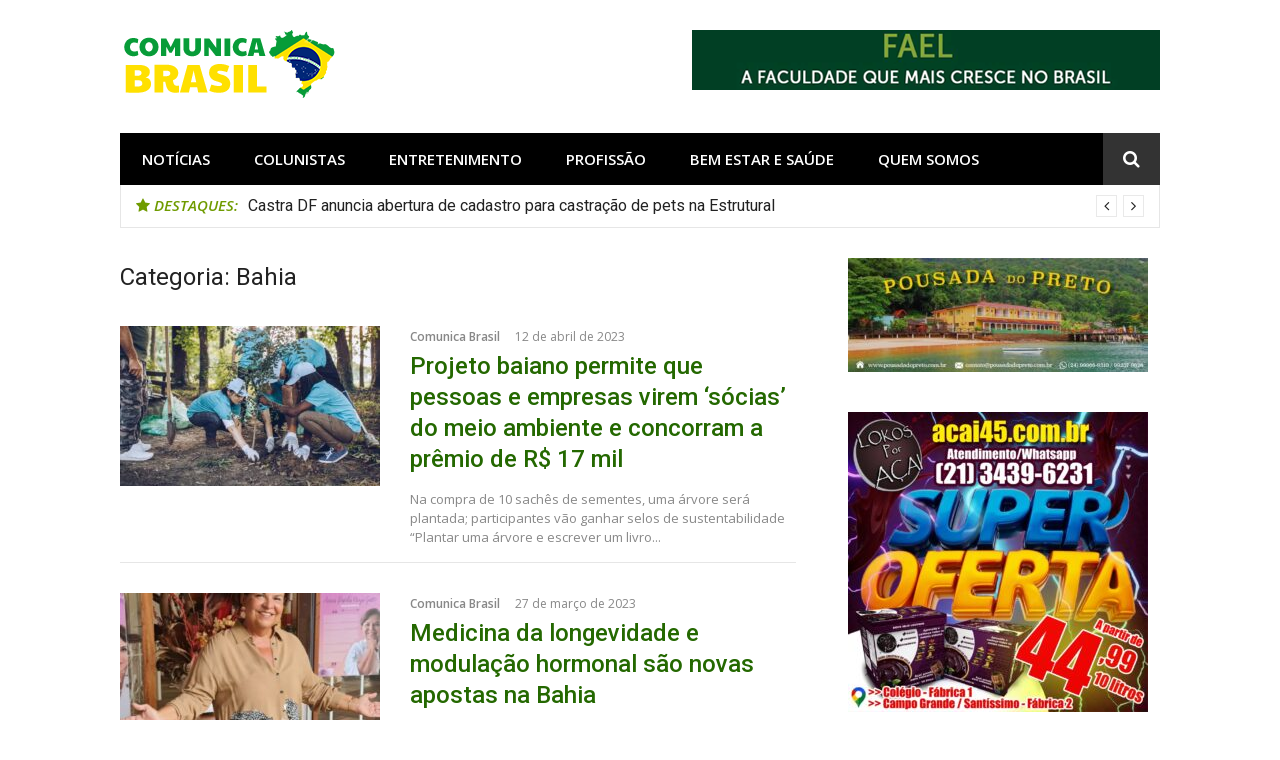

--- FILE ---
content_type: text/html
request_url: https://comunicabrasil.com.br/category/noticias/bahia/
body_size: 14308
content:
<!DOCTYPE html>
<html lang="pt-BR" prefix="og: //ogp.me/ns# fb: //ogp.me/ns/fb# website: //ogp.me/ns/website#">
<head>
<meta charset="UTF-8">
<meta name="viewport" content="width=device-width, initial-scale=1">
<link rel="profile" href="//gmpg.org/xfn/11">

<title>Bahia &#8211; Comunica Brasil</title>
<meta name='robots' content='max-image-preview:large' />
<link rel='dns-prefetch' href='//fonts.googleapis.com' />
<link rel="alternate" type="application/rss+xml" title="Feed para Comunica Brasil &raquo;" href="//comunicabrasil.com.br/feed/" />
<link rel="alternate" type="application/rss+xml" title="Feed de comentários para Comunica Brasil &raquo;" href="//comunicabrasil.com.br/comments/feed/" />
<link rel="alternate" type="application/rss+xml" title="Feed de categoria para Comunica Brasil &raquo; Bahia" href="//comunicabrasil.com.br/category/noticias/bahia/feed/" />
<script type="text/javascript">
/* <![CDATA[ */
window._wpemojiSettings = {"baseUrl":"https:\/\/s.w.org\/images\/core\/emoji\/14.0.0\/72x72\/","ext":".png","svgUrl":"https:\/\/s.w.org\/images\/core\/emoji\/14.0.0\/svg\/","svgExt":".svg","source":{"concatemoji":"https:\/\/comunicabrasil.com.br\/wp-includes\/js\/wp-emoji-release.min.js"}};
/*! This file is auto-generated */
!function(i,n){var o,s,e;function c(e){try{var t={supportTests:e,timestamp:(new Date).valueOf()};sessionStorage.setItem(o,JSON.stringify(t))}catch(e){}}function p(e,t,n){e.clearRect(0,0,e.canvas.width,e.canvas.height),e.fillText(t,0,0);var t=new Uint32Array(e.getImageData(0,0,e.canvas.width,e.canvas.height).data),r=(e.clearRect(0,0,e.canvas.width,e.canvas.height),e.fillText(n,0,0),new Uint32Array(e.getImageData(0,0,e.canvas.width,e.canvas.height).data));return t.every(function(e,t){return e===r[t]})}function u(e,t,n){switch(t){case"flag":return n(e,"\ud83c\udff3\ufe0f\u200d\u26a7\ufe0f","\ud83c\udff3\ufe0f\u200b\u26a7\ufe0f")?!1:!n(e,"\ud83c\uddfa\ud83c\uddf3","\ud83c\uddfa\u200b\ud83c\uddf3")&&!n(e,"\ud83c\udff4\udb40\udc67\udb40\udc62\udb40\udc65\udb40\udc6e\udb40\udc67\udb40\udc7f","\ud83c\udff4\u200b\udb40\udc67\u200b\udb40\udc62\u200b\udb40\udc65\u200b\udb40\udc6e\u200b\udb40\udc67\u200b\udb40\udc7f");case"emoji":return!n(e,"\ud83e\udef1\ud83c\udffb\u200d\ud83e\udef2\ud83c\udfff","\ud83e\udef1\ud83c\udffb\u200b\ud83e\udef2\ud83c\udfff")}return!1}function f(e,t,n){var r="undefined"!=typeof WorkerGlobalScope&&self instanceof WorkerGlobalScope?new OffscreenCanvas(300,150):i.createElement("canvas"),a=r.getContext("2d",{willReadFrequently:!0}),o=(a.textBaseline="top",a.font="600 32px Arial",{});return e.forEach(function(e){o[e]=t(a,e,n)}),o}function t(e){var t=i.createElement("script");t.src=e,t.defer=!0,i.head.appendChild(t)}"undefined"!=typeof Promise&&(o="wpEmojiSettingsSupports",s=["flag","emoji"],n.supports={everything:!0,everythingExceptFlag:!0},e=new Promise(function(e){i.addEventListener("DOMContentLoaded",e,{once:!0})}),new Promise(function(t){var n=function(){try{var e=JSON.parse(sessionStorage.getItem(o));if("object"==typeof e&&"number"==typeof e.timestamp&&(new Date).valueOf()<e.timestamp+604800&&"object"==typeof e.supportTests)return e.supportTests}catch(e){}return null}();if(!n){if("undefined"!=typeof Worker&&"undefined"!=typeof OffscreenCanvas&&"undefined"!=typeof URL&&URL.createObjectURL&&"undefined"!=typeof Blob)try{var e="postMessage("+f.toString()+"("+[JSON.stringify(s),u.toString(),p.toString()].join(",")+"));",r=new Blob([e],{type:"text/javascript"}),a=new Worker(URL.createObjectURL(r),{name:"wpTestEmojiSupports"});return void(a.onmessage=function(e){c(n=e.data),a.terminate(),t(n)})}catch(e){}c(n=f(s,u,p))}t(n)}).then(function(e){for(var t in e)n.supports[t]=e[t],n.supports.everything=n.supports.everything&&n.supports[t],"flag"!==t&&(n.supports.everythingExceptFlag=n.supports.everythingExceptFlag&&n.supports[t]);n.supports.everythingExceptFlag=n.supports.everythingExceptFlag&&!n.supports.flag,n.DOMReady=!1,n.readyCallback=function(){n.DOMReady=!0}}).then(function(){return e}).then(function(){var e;n.supports.everything||(n.readyCallback(),(e=n.source||{}).concatemoji?t(e.concatemoji):e.wpemoji&&e.twemoji&&(t(e.twemoji),t(e.wpemoji)))}))}((window,document),window._wpemojiSettings);
/* ]]> */
</script>
<link rel='stylesheet' id='megamenu-wp-css' href='//comunicabrasil.com.br/wp-content/plugins/easymega/style.css' type='text/css' media='all' />
<style id='megamenu-wp-inline-css' type='text/css'>
.megamenu-wp-desktop #megamenu-wp-page .megamenu-wp .mega-item .mega-content li.mega-content-li { margin-top: 0px; }
</style>
<style id='wp-emoji-styles-inline-css' type='text/css'>

	img.wp-smiley, img.emoji {
		display: inline !important;
		border: none !important;
		box-shadow: none !important;
		height: 1em !important;
		width: 1em !important;
		margin: 0 0.07em !important;
		vertical-align: -0.1em !important;
		background: none !important;
		padding: 0 !important;
	}
</style>
<link rel='stylesheet' id='wp-block-library-css' href='//comunicabrasil.com.br/wp-includes/css/dist/block-library/style.min.css' type='text/css' media='all' />
<style id='classic-theme-styles-inline-css' type='text/css'>
/*! This file is auto-generated */
.wp-block-button__link{color:#fff;background-color:#32373c;border-radius:9999px;box-shadow:none;text-decoration:none;padding:calc(.667em + 2px) calc(1.333em + 2px);font-size:1.125em}.wp-block-file__button{background:#32373c;color:#fff;text-decoration:none}
</style>
<style id='global-styles-inline-css' type='text/css'>
body{--wp--preset--color--black: #000000;--wp--preset--color--cyan-bluish-gray: #abb8c3;--wp--preset--color--white: #ffffff;--wp--preset--color--pale-pink: #f78da7;--wp--preset--color--vivid-red: #cf2e2e;--wp--preset--color--luminous-vivid-orange: #ff6900;--wp--preset--color--luminous-vivid-amber: #fcb900;--wp--preset--color--light-green-cyan: #7bdcb5;--wp--preset--color--vivid-green-cyan: #00d084;--wp--preset--color--pale-cyan-blue: #8ed1fc;--wp--preset--color--vivid-cyan-blue: #0693e3;--wp--preset--color--vivid-purple: #9b51e0;--wp--preset--gradient--vivid-cyan-blue-to-vivid-purple: linear-gradient(135deg,rgba(6,147,227,1) 0%,rgb(155,81,224) 100%);--wp--preset--gradient--light-green-cyan-to-vivid-green-cyan: linear-gradient(135deg,rgb(122,220,180) 0%,rgb(0,208,130) 100%);--wp--preset--gradient--luminous-vivid-amber-to-luminous-vivid-orange: linear-gradient(135deg,rgba(252,185,0,1) 0%,rgba(255,105,0,1) 100%);--wp--preset--gradient--luminous-vivid-orange-to-vivid-red: linear-gradient(135deg,rgba(255,105,0,1) 0%,rgb(207,46,46) 100%);--wp--preset--gradient--very-light-gray-to-cyan-bluish-gray: linear-gradient(135deg,rgb(238,238,238) 0%,rgb(169,184,195) 100%);--wp--preset--gradient--cool-to-warm-spectrum: linear-gradient(135deg,rgb(74,234,220) 0%,rgb(151,120,209) 20%,rgb(207,42,186) 40%,rgb(238,44,130) 60%,rgb(251,105,98) 80%,rgb(254,248,76) 100%);--wp--preset--gradient--blush-light-purple: linear-gradient(135deg,rgb(255,206,236) 0%,rgb(152,150,240) 100%);--wp--preset--gradient--blush-bordeaux: linear-gradient(135deg,rgb(254,205,165) 0%,rgb(254,45,45) 50%,rgb(107,0,62) 100%);--wp--preset--gradient--luminous-dusk: linear-gradient(135deg,rgb(255,203,112) 0%,rgb(199,81,192) 50%,rgb(65,88,208) 100%);--wp--preset--gradient--pale-ocean: linear-gradient(135deg,rgb(255,245,203) 0%,rgb(182,227,212) 50%,rgb(51,167,181) 100%);--wp--preset--gradient--electric-grass: linear-gradient(135deg,rgb(202,248,128) 0%,rgb(113,206,126) 100%);--wp--preset--gradient--midnight: linear-gradient(135deg,rgb(2,3,129) 0%,rgb(40,116,252) 100%);--wp--preset--font-size--small: 13px;--wp--preset--font-size--medium: 20px;--wp--preset--font-size--large: 36px;--wp--preset--font-size--x-large: 42px;--wp--preset--spacing--20: 0.44rem;--wp--preset--spacing--30: 0.67rem;--wp--preset--spacing--40: 1rem;--wp--preset--spacing--50: 1.5rem;--wp--preset--spacing--60: 2.25rem;--wp--preset--spacing--70: 3.38rem;--wp--preset--spacing--80: 5.06rem;--wp--preset--shadow--natural: 6px 6px 9px rgba(0, 0, 0, 0.2);--wp--preset--shadow--deep: 12px 12px 50px rgba(0, 0, 0, 0.4);--wp--preset--shadow--sharp: 6px 6px 0px rgba(0, 0, 0, 0.2);--wp--preset--shadow--outlined: 6px 6px 0px -3px rgba(255, 255, 255, 1), 6px 6px rgba(0, 0, 0, 1);--wp--preset--shadow--crisp: 6px 6px 0px rgba(0, 0, 0, 1);}:where(.is-layout-flex){gap: 0.5em;}:where(.is-layout-grid){gap: 0.5em;}body .is-layout-flow > .alignleft{float: left;margin-inline-start: 0;margin-inline-end: 2em;}body .is-layout-flow > .alignright{float: right;margin-inline-start: 2em;margin-inline-end: 0;}body .is-layout-flow > .aligncenter{margin-left: auto !important;margin-right: auto !important;}body .is-layout-constrained > .alignleft{float: left;margin-inline-start: 0;margin-inline-end: 2em;}body .is-layout-constrained > .alignright{float: right;margin-inline-start: 2em;margin-inline-end: 0;}body .is-layout-constrained > .aligncenter{margin-left: auto !important;margin-right: auto !important;}body .is-layout-constrained > :where(:not(.alignleft):not(.alignright):not(.alignfull)){max-width: var(--wp--style--global--content-size);margin-left: auto !important;margin-right: auto !important;}body .is-layout-constrained > .alignwide{max-width: var(--wp--style--global--wide-size);}body .is-layout-flex{display: flex;}body .is-layout-flex{flex-wrap: wrap;align-items: center;}body .is-layout-flex > *{margin: 0;}body .is-layout-grid{display: grid;}body .is-layout-grid > *{margin: 0;}:where(.wp-block-columns.is-layout-flex){gap: 2em;}:where(.wp-block-columns.is-layout-grid){gap: 2em;}:where(.wp-block-post-template.is-layout-flex){gap: 1.25em;}:where(.wp-block-post-template.is-layout-grid){gap: 1.25em;}.has-black-color{color: var(--wp--preset--color--black) !important;}.has-cyan-bluish-gray-color{color: var(--wp--preset--color--cyan-bluish-gray) !important;}.has-white-color{color: var(--wp--preset--color--white) !important;}.has-pale-pink-color{color: var(--wp--preset--color--pale-pink) !important;}.has-vivid-red-color{color: var(--wp--preset--color--vivid-red) !important;}.has-luminous-vivid-orange-color{color: var(--wp--preset--color--luminous-vivid-orange) !important;}.has-luminous-vivid-amber-color{color: var(--wp--preset--color--luminous-vivid-amber) !important;}.has-light-green-cyan-color{color: var(--wp--preset--color--light-green-cyan) !important;}.has-vivid-green-cyan-color{color: var(--wp--preset--color--vivid-green-cyan) !important;}.has-pale-cyan-blue-color{color: var(--wp--preset--color--pale-cyan-blue) !important;}.has-vivid-cyan-blue-color{color: var(--wp--preset--color--vivid-cyan-blue) !important;}.has-vivid-purple-color{color: var(--wp--preset--color--vivid-purple) !important;}.has-black-background-color{background-color: var(--wp--preset--color--black) !important;}.has-cyan-bluish-gray-background-color{background-color: var(--wp--preset--color--cyan-bluish-gray) !important;}.has-white-background-color{background-color: var(--wp--preset--color--white) !important;}.has-pale-pink-background-color{background-color: var(--wp--preset--color--pale-pink) !important;}.has-vivid-red-background-color{background-color: var(--wp--preset--color--vivid-red) !important;}.has-luminous-vivid-orange-background-color{background-color: var(--wp--preset--color--luminous-vivid-orange) !important;}.has-luminous-vivid-amber-background-color{background-color: var(--wp--preset--color--luminous-vivid-amber) !important;}.has-light-green-cyan-background-color{background-color: var(--wp--preset--color--light-green-cyan) !important;}.has-vivid-green-cyan-background-color{background-color: var(--wp--preset--color--vivid-green-cyan) !important;}.has-pale-cyan-blue-background-color{background-color: var(--wp--preset--color--pale-cyan-blue) !important;}.has-vivid-cyan-blue-background-color{background-color: var(--wp--preset--color--vivid-cyan-blue) !important;}.has-vivid-purple-background-color{background-color: var(--wp--preset--color--vivid-purple) !important;}.has-black-border-color{border-color: var(--wp--preset--color--black) !important;}.has-cyan-bluish-gray-border-color{border-color: var(--wp--preset--color--cyan-bluish-gray) !important;}.has-white-border-color{border-color: var(--wp--preset--color--white) !important;}.has-pale-pink-border-color{border-color: var(--wp--preset--color--pale-pink) !important;}.has-vivid-red-border-color{border-color: var(--wp--preset--color--vivid-red) !important;}.has-luminous-vivid-orange-border-color{border-color: var(--wp--preset--color--luminous-vivid-orange) !important;}.has-luminous-vivid-amber-border-color{border-color: var(--wp--preset--color--luminous-vivid-amber) !important;}.has-light-green-cyan-border-color{border-color: var(--wp--preset--color--light-green-cyan) !important;}.has-vivid-green-cyan-border-color{border-color: var(--wp--preset--color--vivid-green-cyan) !important;}.has-pale-cyan-blue-border-color{border-color: var(--wp--preset--color--pale-cyan-blue) !important;}.has-vivid-cyan-blue-border-color{border-color: var(--wp--preset--color--vivid-cyan-blue) !important;}.has-vivid-purple-border-color{border-color: var(--wp--preset--color--vivid-purple) !important;}.has-vivid-cyan-blue-to-vivid-purple-gradient-background{background: var(--wp--preset--gradient--vivid-cyan-blue-to-vivid-purple) !important;}.has-light-green-cyan-to-vivid-green-cyan-gradient-background{background: var(--wp--preset--gradient--light-green-cyan-to-vivid-green-cyan) !important;}.has-luminous-vivid-amber-to-luminous-vivid-orange-gradient-background{background: var(--wp--preset--gradient--luminous-vivid-amber-to-luminous-vivid-orange) !important;}.has-luminous-vivid-orange-to-vivid-red-gradient-background{background: var(--wp--preset--gradient--luminous-vivid-orange-to-vivid-red) !important;}.has-very-light-gray-to-cyan-bluish-gray-gradient-background{background: var(--wp--preset--gradient--very-light-gray-to-cyan-bluish-gray) !important;}.has-cool-to-warm-spectrum-gradient-background{background: var(--wp--preset--gradient--cool-to-warm-spectrum) !important;}.has-blush-light-purple-gradient-background{background: var(--wp--preset--gradient--blush-light-purple) !important;}.has-blush-bordeaux-gradient-background{background: var(--wp--preset--gradient--blush-bordeaux) !important;}.has-luminous-dusk-gradient-background{background: var(--wp--preset--gradient--luminous-dusk) !important;}.has-pale-ocean-gradient-background{background: var(--wp--preset--gradient--pale-ocean) !important;}.has-electric-grass-gradient-background{background: var(--wp--preset--gradient--electric-grass) !important;}.has-midnight-gradient-background{background: var(--wp--preset--gradient--midnight) !important;}.has-small-font-size{font-size: var(--wp--preset--font-size--small) !important;}.has-medium-font-size{font-size: var(--wp--preset--font-size--medium) !important;}.has-large-font-size{font-size: var(--wp--preset--font-size--large) !important;}.has-x-large-font-size{font-size: var(--wp--preset--font-size--x-large) !important;}
.wp-block-navigation a:where(:not(.wp-element-button)){color: inherit;}
:where(.wp-block-post-template.is-layout-flex){gap: 1.25em;}:where(.wp-block-post-template.is-layout-grid){gap: 1.25em;}
:where(.wp-block-columns.is-layout-flex){gap: 2em;}:where(.wp-block-columns.is-layout-grid){gap: 2em;}
.wp-block-pullquote{font-size: 1.5em;line-height: 1.6;}
</style>
<link rel='stylesheet' id='glob-fonts-css' href='//fonts.googleapis.com/css?family=Open+Sans%3A400%2C400i%2C600%2C600i%7CRoboto%3A300%2C400%2C400italic%2C500%2C500italic%2C700#038;subset=latin%2Clatin-ext' type='text/css' media='all' />
<link rel='stylesheet' id='font-awesome-css' href='//comunicabrasil.com.br/wp-content/themes/glob/assets/css/font-awesome.min.css' type='text/css' media='all' />
<link rel='stylesheet' id='glob-style-css' href='//comunicabrasil.com.br/wp-content/themes/glob/style.css' type='text/css' media='all' />
<style id='glob-style-inline-css' type='text/css'>

            a, .comments-area .logged-in-as a {
                color: #246800;
            }

            .header-breaking .breaking_text strong,
            a:hover,
            .social-links ul a:hover::before,
            .footer-widgets .widget a:hover,
            .entry-title:hover, .entry-title a:hover, h2.entry-title a:hover,
            .social-links ul a:hover
            {
                 color : #6f9b00;
            }

            .block-slider .entry .entry-cat,
            .entry-footer .cat-links span, .entry-footer .tags-links span {
                background-color: #6f9b00;
            }
            button, input[type="button"], input[type="reset"], input[type="submit"],
            .st-menu .btn-close-home .home-button,
            .st-menu .btn-close-home .close-button {
                background-color: #6f9b00;
                border-color : #6f9b00;
            }
            .widget_tag_cloud a:hover, .slick-arrow:hover { border-color : #6f9b00;}

            .main-navigation li:hover > a,
            .main-navigation li.focus > a {
                 background-color : #6f9b00;
            }
            .main-navigation a:hover,
            .main-navigation .current_page_item > a,
            .main-navigation .current-menu-item > a,
            .main-navigation .current_page_ancestor > a {
                background-color : #6f9b00;
                color : #fff;
            }

            h2.entry-title a,
            h1.entry-title,
            .widget-title,
            .footer-staff-picks h3
            {
                color: #246800;
            }
            button:hover, input[type="button"]:hover,
            input[type="reset"]:hover,
            input[type="submit"]:hover,
            .st-menu .btn-close-home .home-button:hover,
            .st-menu .btn-close-home .close-button:hover {
                    background-color: #246800;
                    border-color: #246800;
            }
</style>
<link rel='stylesheet' id='tmm-css' href='//comunicabrasil.com.br/wp-content/plugins/team-members/inc/css/tmm_style.css' type='text/css' media='all' />
<script type="text/javascript" src="//comunicabrasil.com.br/wp-includes/js/jquery/jquery.min.js" id="jquery-core-js"></script>
<script type="text/javascript" src="//comunicabrasil.com.br/wp-includes/js/jquery/jquery-migrate.min.js" id="jquery-migrate-js"></script>
<script type="text/javascript" src="//comunicabrasil.com.br/wp-content/themes/glob/assets/js/classie.js" id="classie-js"></script>
<link rel="//api.w.org/" href="//comunicabrasil.com.br/wp-json/" /><link rel="alternate" type="application/json" href="//comunicabrasil.com.br/wp-json/wp/v2/categories/1028" /><link rel="EditURI" type="application/rsd+xml" title="RSD" href="//comunicabrasil.com.br/xmlrpc.php?rsd" />
<meta name="generator" content="WordPress 6.4.3" />


<!-- Open Graph data is managed by Alex MacArthur's Complete Open Graph plugin. (v3.4.5) -->
<!-- //wordpress.org/plugins/complete-open-graph/ -->
<meta property='og:site_name' content='Comunica Brasil' />
<meta property='og:url' content='//comunicabrasil.com.br' />
<meta property='og:locale' content='pt_BR' />
<meta property='og:description' content='Imprensa livre! ' />
<meta property='og:title' content='Comunica Brasil' />
<meta property='og:type' content='website' />
<meta name='twitter:card' content='summary' />
<meta name='twitter:title' content='Comunica Brasil' />
<meta name='twitter:description' content='Imprensa livre! ' />
<!-- End Complete Open Graph. | 0.0020170211791992s -->

	<style type="text/css">
			.site-title a,
		.site-description {
			position: absolute;
			clip: rect(1px, 1px, 1px, 1px);
		}
		</style>
	<link rel="icon" href="//comunicabrasil.com.br/wp-content/uploads/2018/10/cropped-glob_logo2-4-32x32.png" sizes="32x32" />
<link rel="icon" href="//comunicabrasil.com.br/wp-content/uploads/2018/10/cropped-glob_logo2-4-192x192.png" sizes="192x192" />
<link rel="apple-touch-icon" href="//comunicabrasil.com.br/wp-content/uploads/2018/10/cropped-glob_logo2-4-180x180.png" />
<meta name="msapplication-TileImage" content="//comunicabrasil.com.br/wp-content/uploads/2018/10/cropped-glob_logo2-4-270x270.png" />
<style id="wpforms-css-vars-root">
				:root {
					--wpforms-field-border-radius: 3px;
--wpforms-field-background-color: #ffffff;
--wpforms-field-border-color: rgba( 0, 0, 0, 0.25 );
--wpforms-field-text-color: rgba( 0, 0, 0, 0.7 );
--wpforms-label-color: rgba( 0, 0, 0, 0.85 );
--wpforms-label-sublabel-color: rgba( 0, 0, 0, 0.55 );
--wpforms-label-error-color: #d63637;
--wpforms-button-border-radius: 3px;
--wpforms-button-background-color: #066aab;
--wpforms-button-text-color: #ffffff;
--wpforms-field-size-input-height: 43px;
--wpforms-field-size-input-spacing: 15px;
--wpforms-field-size-font-size: 16px;
--wpforms-field-size-line-height: 19px;
--wpforms-field-size-padding-h: 14px;
--wpforms-field-size-checkbox-size: 16px;
--wpforms-field-size-sublabel-spacing: 5px;
--wpforms-field-size-icon-size: 1;
--wpforms-label-size-font-size: 16px;
--wpforms-label-size-line-height: 19px;
--wpforms-label-size-sublabel-font-size: 14px;
--wpforms-label-size-sublabel-line-height: 17px;
--wpforms-button-size-font-size: 17px;
--wpforms-button-size-height: 41px;
--wpforms-button-size-padding-h: 15px;
--wpforms-button-size-margin-top: 10px;

				}
			</style></head>

<body class="archive category category-bahia category-1028 wp-custom-logo group-blog hfeed">
<div id="page" class="site">
	<a class="skip-link screen-reader-text" href="#main">Pular para o conteúdo</a>

	<!-- begin .header-mobile-menu -->
	<nav class="st-menu st-effect-1" id="menu-3">
		<div class="btn-close-home">
			<button class="close-button" id="closemenu"></button>
			<a href="//comunicabrasil.com.br/" class="home-button"><i class="fa fa-home"></i></a>
		</div>
		<div class="menu-menu-superior-container"><ul><li id="menu-item-2458" class="menu-item menu-item-type-taxonomy menu-item-object-category current-category-ancestor menu-item-has-children menu-item-2458"><a href="//comunicabrasil.com.br/category/noticias/">Notícias</a>
<ul class="sub-menu">
	<li id="menu-item-2459" class="menu-item menu-item-type-taxonomy menu-item-object-category menu-item-2459"><a href="//comunicabrasil.com.br/category/noticias/brasil/">Brasil</a></li>
	<li id="menu-item-2460" class="menu-item menu-item-type-taxonomy menu-item-object-category menu-item-2460"><a href="//comunicabrasil.com.br/category/noticias/brasilia/">Brasília</a></li>
	<li id="menu-item-2502" class="menu-item menu-item-type-taxonomy menu-item-object-category menu-item-2502"><a href="//comunicabrasil.com.br/category/noticias/entrevistas/">Entrevistas</a></li>
	<li id="menu-item-2462" class="menu-item menu-item-type-taxonomy menu-item-object-category menu-item-2462"><a href="//comunicabrasil.com.br/category/noticias/mundo/">Mundo</a></li>
	<li id="menu-item-2461" class="menu-item menu-item-type-taxonomy menu-item-object-category menu-item-2461"><a href="//comunicabrasil.com.br/category/noticias/lancamentos/">Lançamentos</a></li>
	<li id="menu-item-2463" class="menu-item menu-item-type-taxonomy menu-item-object-category menu-item-2463"><a href="//comunicabrasil.com.br/category/noticias/novidades/">Novidades</a></li>
	<li id="menu-item-2464" class="menu-item menu-item-type-taxonomy menu-item-object-category menu-item-2464"><a href="//comunicabrasil.com.br/category/noticias/politica/">Política</a></li>
</ul>
</li>
<li id="menu-item-2441" class="menu-item menu-item-type-taxonomy menu-item-object-category menu-item-has-children menu-item-2441"><a href="//comunicabrasil.com.br/category/colunistas/">Colunistas</a>
<ul class="sub-menu">
	<li id="menu-item-2442" class="menu-item menu-item-type-taxonomy menu-item-object-category menu-item-has-children menu-item-2442"><a href="//comunicabrasil.com.br/category/colunistas/fernando-fidelis/">Fernando Fidelis</a>
	<ul class="sub-menu">
		<li id="menu-item-2443" class="menu-item menu-item-type-taxonomy menu-item-object-category menu-item-2443"><a href="//comunicabrasil.com.br/category/colunistas/fernando-fidelis/cafe-com-fidelis/">Café com Fidelis</a></li>
		<li id="menu-item-2444" class="menu-item menu-item-type-taxonomy menu-item-object-category menu-item-2444"><a href="//comunicabrasil.com.br/category/colunistas/fernando-fidelis/noticias-fernando-fidelis/">Notícias</a></li>
	</ul>
</li>
	<li id="menu-item-2445" class="menu-item menu-item-type-taxonomy menu-item-object-category menu-item-has-children menu-item-2445"><a href="//comunicabrasil.com.br/category/colunistas/luiz-philipe/">Luiz Philipe</a>
	<ul class="sub-menu">
		<li id="menu-item-2446" class="menu-item menu-item-type-taxonomy menu-item-object-category menu-item-2446"><a href="//comunicabrasil.com.br/category/colunistas/luiz-philipe/cronicas-do-philipe/">Crônicas do Philipe</a></li>
		<li id="menu-item-2447" class="menu-item menu-item-type-taxonomy menu-item-object-category menu-item-2447"><a href="//comunicabrasil.com.br/category/colunistas/luiz-philipe/noticias-luiz-philipe/">Notícias</a></li>
	</ul>
</li>
	<li id="menu-item-2448" class="menu-item menu-item-type-taxonomy menu-item-object-category menu-item-has-children menu-item-2448"><a href="//comunicabrasil.com.br/category/colunistas/thais-evangelista/">Thais Evangelista</a>
	<ul class="sub-menu">
		<li id="menu-item-2449" class="menu-item menu-item-type-taxonomy menu-item-object-category menu-item-2449"><a href="//comunicabrasil.com.br/category/colunistas/thais-evangelista/noticias-thais-evangelista/">Notícias</a></li>
	</ul>
</li>
	<li id="menu-item-2511" class="menu-item menu-item-type-taxonomy menu-item-object-category menu-item-2511"><a href="//comunicabrasil.com.br/category/colunistas/laezia-bezerra/">Laezia Bezerra</a></li>
	<li id="menu-item-2512" class="menu-item menu-item-type-taxonomy menu-item-object-category menu-item-2512"><a href="//comunicabrasil.com.br/category/colunistas/tatiana-soares/">Tatiana Soares</a></li>
	<li id="menu-item-2513" class="menu-item menu-item-type-taxonomy menu-item-object-category menu-item-2513"><a href="//comunicabrasil.com.br/category/colunistas/clarice-gulyas/">Clarice Gulyas</a></li>
	<li id="menu-item-2514" class="menu-item menu-item-type-taxonomy menu-item-object-category menu-item-2514"><a href="//comunicabrasil.com.br/category/colunistas/lyara-ribeiro/">Lyara Ribeiro</a></li>
</ul>
</li>
<li id="menu-item-2450" class="menu-item menu-item-type-taxonomy menu-item-object-category menu-item-has-children menu-item-2450"><a href="//comunicabrasil.com.br/category/entretenimento/">Entretenimento</a>
<ul class="sub-menu">
	<li id="menu-item-2451" class="menu-item menu-item-type-taxonomy menu-item-object-category menu-item-2451"><a href="//comunicabrasil.com.br/category/entretenimento/cinema/">Cinema</a></li>
	<li id="menu-item-2452" class="menu-item menu-item-type-taxonomy menu-item-object-category menu-item-2452"><a href="//comunicabrasil.com.br/category/entretenimento/culinaria/">Culinária</a></li>
	<li id="menu-item-2453" class="menu-item menu-item-type-taxonomy menu-item-object-category menu-item-2453"><a href="//comunicabrasil.com.br/category/entretenimento/eventos/">Eventos</a></li>
	<li id="menu-item-2454" class="menu-item menu-item-type-taxonomy menu-item-object-category menu-item-2454"><a href="//comunicabrasil.com.br/category/entretenimento/fotografia/">Fotografia</a></li>
	<li id="menu-item-2455" class="menu-item menu-item-type-taxonomy menu-item-object-category menu-item-2455"><a href="//comunicabrasil.com.br/category/entretenimento/musicas/">Músicas</a></li>
	<li id="menu-item-2456" class="menu-item menu-item-type-taxonomy menu-item-object-category menu-item-2456"><a href="//comunicabrasil.com.br/category/entretenimento/series/">Séries</a></li>
	<li id="menu-item-2457" class="menu-item menu-item-type-taxonomy menu-item-object-category menu-item-2457"><a href="//comunicabrasil.com.br/category/entretenimento/turismo/">Turismo</a></li>
</ul>
</li>
<li id="menu-item-2465" class="menu-item menu-item-type-taxonomy menu-item-object-category menu-item-has-children menu-item-2465"><a href="//comunicabrasil.com.br/category/profissao/">Profissão</a>
<ul class="sub-menu">
	<li id="menu-item-2466" class="menu-item menu-item-type-taxonomy menu-item-object-category menu-item-2466"><a href="//comunicabrasil.com.br/category/profissao/concurso/">Concurso</a></li>
	<li id="menu-item-2467" class="menu-item menu-item-type-taxonomy menu-item-object-category menu-item-2467"><a href="//comunicabrasil.com.br/category/profissao/dicas/">Dicas</a></li>
	<li id="menu-item-2468" class="menu-item menu-item-type-taxonomy menu-item-object-category menu-item-2468"><a href="//comunicabrasil.com.br/category/profissao/emprego/">Emprego</a></li>
</ul>
</li>
<li id="menu-item-2438" class="menu-item menu-item-type-taxonomy menu-item-object-category menu-item-has-children menu-item-2438"><a href="//comunicabrasil.com.br/category/bem-estar/">Bem Estar e Saúde</a>
<ul class="sub-menu">
	<li id="menu-item-2439" class="menu-item menu-item-type-taxonomy menu-item-object-category menu-item-2439"><a href="//comunicabrasil.com.br/category/bem-estar/esporte/">Esporte</a></li>
	<li id="menu-item-2440" class="menu-item menu-item-type-taxonomy menu-item-object-category menu-item-2440"><a href="//comunicabrasil.com.br/category/bem-estar/saude/">Saúde</a></li>
</ul>
</li>
<li id="menu-item-2418" class="menu-item menu-item-type-post_type menu-item-object-page menu-item-2418"><a href="//comunicabrasil.com.br/quem-somos/">Quem Somos</a></li>
</ul></div>		<form role="search" method="get" id="searchform" class="search-form" action="//comunicabrasil.com.br/" >
	    <label for="s">
			<span class="screen-reader-text">Pesquisar por:</span>
			<input type="text" class="search-field" placeholder="Pesquisa" value="" name="s" id="s" />
		</label>
		<button type="submit" class="search-submit">
	        <i class="fa fa-search"></i>
	    </button>
	    </form>	</nav>
	<!-- end .header-mobile-menu -->

	<header id="masthead" class="site-header site-identity-left" role="banner">

		<div class="container">
			<button class="top-mobile-menu-button mobile-menu-button" data-effect="st-effect-1" type="button"><i class="fa fa-bars"></i></button>
            <div id="site-branding">
                    <div class="site-branding has-logo show-site-title show-tagline">
                    <div class="site-logo">
                <a href="//comunicabrasil.com.br/" class="custom-logo-link" rel="home"><img width="216" height="68" src="//comunicabrasil.com.br/wp-content/uploads/2018/10/glob_logo2.png" class="custom-logo" alt="Comunica Brasil" decoding="async" /></a>            </div>
                                    <p class="site-title"><a href="//comunicabrasil.com.br/" rel="home">Comunica Brasil</a></p>
                                        <p class="site-description">Imprensa livre!</p>
                        </div><!-- .site-branding -->
                </div>

			<div class="site-header-sidebar">
									<div class="header-sidebar">
						<section id="media_image-5" class="header-right-widget widget_media_image"><a href="//fael.edu.br/" target="_blank" rel="noopener"><img width="468" height="60" src="//comunicabrasil.com.br/wp-content/uploads/2019/03/468x60-FAEL.png" class="image wp-image-2585  attachment-full size-full" alt="" style="max-width: 100%; height: auto;" decoding="async" srcset="//comunicabrasil.com.br/wp-content/uploads/2019/03/468x60-FAEL.png 468w, //comunicabrasil.com.br/wp-content/uploads/2019/03/468x60-FAEL-300x38.png 300w" sizes="(max-width: 468px) 100vw, 468px" /></a></section>					</div>
							</div>
		</div>

	</header><!-- #masthead -->


	<div class="navigation-wrapper nav-layout-boxed">
		<div class="container">
			<div class="navigation-search-wrapper clear">
				<nav id="site-navigation" class="main-navigation" role="navigation">
						<div class="menu-menu-superior-container"><ul id="primary-menu" class="menu"><li class="menu-item menu-item-type-taxonomy menu-item-object-category current-category-ancestor menu-item-has-children menu-item-2458"><a href="//comunicabrasil.com.br/category/noticias/">Notícias</a>
<ul class="sub-menu">
	<li class="menu-item menu-item-type-taxonomy menu-item-object-category menu-item-2459"><a href="//comunicabrasil.com.br/category/noticias/brasil/">Brasil</a></li>
	<li class="menu-item menu-item-type-taxonomy menu-item-object-category menu-item-2460"><a href="//comunicabrasil.com.br/category/noticias/brasilia/">Brasília</a></li>
	<li class="menu-item menu-item-type-taxonomy menu-item-object-category menu-item-2502"><a href="//comunicabrasil.com.br/category/noticias/entrevistas/">Entrevistas</a></li>
	<li class="menu-item menu-item-type-taxonomy menu-item-object-category menu-item-2462"><a href="//comunicabrasil.com.br/category/noticias/mundo/">Mundo</a></li>
	<li class="menu-item menu-item-type-taxonomy menu-item-object-category menu-item-2461"><a href="//comunicabrasil.com.br/category/noticias/lancamentos/">Lançamentos</a></li>
	<li class="menu-item menu-item-type-taxonomy menu-item-object-category menu-item-2463"><a href="//comunicabrasil.com.br/category/noticias/novidades/">Novidades</a></li>
	<li class="menu-item menu-item-type-taxonomy menu-item-object-category menu-item-2464"><a href="//comunicabrasil.com.br/category/noticias/politica/">Política</a></li>
</ul>
</li>
<li class="menu-item menu-item-type-taxonomy menu-item-object-category menu-item-has-children menu-item-2441"><a href="//comunicabrasil.com.br/category/colunistas/">Colunistas</a>
<ul class="sub-menu">
	<li class="menu-item menu-item-type-taxonomy menu-item-object-category menu-item-has-children menu-item-2442"><a href="//comunicabrasil.com.br/category/colunistas/fernando-fidelis/">Fernando Fidelis</a>
	<ul class="sub-menu">
		<li class="menu-item menu-item-type-taxonomy menu-item-object-category menu-item-2443"><a href="//comunicabrasil.com.br/category/colunistas/fernando-fidelis/cafe-com-fidelis/">Café com Fidelis</a></li>
		<li class="menu-item menu-item-type-taxonomy menu-item-object-category menu-item-2444"><a href="//comunicabrasil.com.br/category/colunistas/fernando-fidelis/noticias-fernando-fidelis/">Notícias</a></li>
	</ul>
</li>
	<li class="menu-item menu-item-type-taxonomy menu-item-object-category menu-item-has-children menu-item-2445"><a href="//comunicabrasil.com.br/category/colunistas/luiz-philipe/">Luiz Philipe</a>
	<ul class="sub-menu">
		<li class="menu-item menu-item-type-taxonomy menu-item-object-category menu-item-2446"><a href="//comunicabrasil.com.br/category/colunistas/luiz-philipe/cronicas-do-philipe/">Crônicas do Philipe</a></li>
		<li class="menu-item menu-item-type-taxonomy menu-item-object-category menu-item-2447"><a href="//comunicabrasil.com.br/category/colunistas/luiz-philipe/noticias-luiz-philipe/">Notícias</a></li>
	</ul>
</li>
	<li class="menu-item menu-item-type-taxonomy menu-item-object-category menu-item-has-children menu-item-2448"><a href="//comunicabrasil.com.br/category/colunistas/thais-evangelista/">Thais Evangelista</a>
	<ul class="sub-menu">
		<li class="menu-item menu-item-type-taxonomy menu-item-object-category menu-item-2449"><a href="//comunicabrasil.com.br/category/colunistas/thais-evangelista/noticias-thais-evangelista/">Notícias</a></li>
	</ul>
</li>
	<li class="menu-item menu-item-type-taxonomy menu-item-object-category menu-item-2511"><a href="//comunicabrasil.com.br/category/colunistas/laezia-bezerra/">Laezia Bezerra</a></li>
	<li class="menu-item menu-item-type-taxonomy menu-item-object-category menu-item-2512"><a href="//comunicabrasil.com.br/category/colunistas/tatiana-soares/">Tatiana Soares</a></li>
	<li class="menu-item menu-item-type-taxonomy menu-item-object-category menu-item-2513"><a href="//comunicabrasil.com.br/category/colunistas/clarice-gulyas/">Clarice Gulyas</a></li>
	<li class="menu-item menu-item-type-taxonomy menu-item-object-category menu-item-2514"><a href="//comunicabrasil.com.br/category/colunistas/lyara-ribeiro/">Lyara Ribeiro</a></li>
</ul>
</li>
<li class="menu-item menu-item-type-taxonomy menu-item-object-category menu-item-has-children menu-item-2450"><a href="//comunicabrasil.com.br/category/entretenimento/">Entretenimento</a>
<ul class="sub-menu">
	<li class="menu-item menu-item-type-taxonomy menu-item-object-category menu-item-2451"><a href="//comunicabrasil.com.br/category/entretenimento/cinema/">Cinema</a></li>
	<li class="menu-item menu-item-type-taxonomy menu-item-object-category menu-item-2452"><a href="//comunicabrasil.com.br/category/entretenimento/culinaria/">Culinária</a></li>
	<li class="menu-item menu-item-type-taxonomy menu-item-object-category menu-item-2453"><a href="//comunicabrasil.com.br/category/entretenimento/eventos/">Eventos</a></li>
	<li class="menu-item menu-item-type-taxonomy menu-item-object-category menu-item-2454"><a href="//comunicabrasil.com.br/category/entretenimento/fotografia/">Fotografia</a></li>
	<li class="menu-item menu-item-type-taxonomy menu-item-object-category menu-item-2455"><a href="//comunicabrasil.com.br/category/entretenimento/musicas/">Músicas</a></li>
	<li class="menu-item menu-item-type-taxonomy menu-item-object-category menu-item-2456"><a href="//comunicabrasil.com.br/category/entretenimento/series/">Séries</a></li>
	<li class="menu-item menu-item-type-taxonomy menu-item-object-category menu-item-2457"><a href="//comunicabrasil.com.br/category/entretenimento/turismo/">Turismo</a></li>
</ul>
</li>
<li class="menu-item menu-item-type-taxonomy menu-item-object-category menu-item-has-children menu-item-2465"><a href="//comunicabrasil.com.br/category/profissao/">Profissão</a>
<ul class="sub-menu">
	<li class="menu-item menu-item-type-taxonomy menu-item-object-category menu-item-2466"><a href="//comunicabrasil.com.br/category/profissao/concurso/">Concurso</a></li>
	<li class="menu-item menu-item-type-taxonomy menu-item-object-category menu-item-2467"><a href="//comunicabrasil.com.br/category/profissao/dicas/">Dicas</a></li>
	<li class="menu-item menu-item-type-taxonomy menu-item-object-category menu-item-2468"><a href="//comunicabrasil.com.br/category/profissao/emprego/">Emprego</a></li>
</ul>
</li>
<li class="menu-item menu-item-type-taxonomy menu-item-object-category menu-item-has-children menu-item-2438"><a href="//comunicabrasil.com.br/category/bem-estar/">Bem Estar e Saúde</a>
<ul class="sub-menu">
	<li class="menu-item menu-item-type-taxonomy menu-item-object-category menu-item-2439"><a href="//comunicabrasil.com.br/category/bem-estar/esporte/">Esporte</a></li>
	<li class="menu-item menu-item-type-taxonomy menu-item-object-category menu-item-2440"><a href="//comunicabrasil.com.br/category/bem-estar/saude/">Saúde</a></li>
</ul>
</li>
<li class="menu-item menu-item-type-post_type menu-item-object-page menu-item-2418"><a href="//comunicabrasil.com.br/quem-somos/">Quem Somos</a></li>
</ul></div>				</nav><!-- #site-navigation -->
				<div class="nav-search">
					<div class="search-icon"><i class="fa fa-search"></i></div>
					<div class="dropdown-search">
						<form role="search" method="get" id="searchform" class="search-form" action="//comunicabrasil.com.br/" >
	    <label for="s">
			<span class="screen-reader-text">Pesquisar por:</span>
			<input type="text" class="search-field" placeholder="Pesquisa" value="" name="s" id="s" />
		</label>
		<button type="submit" class="search-submit">
	        <i class="fa fa-search"></i>
	    </button>
	    </form>					</div>
				</div>
			</div>
		</div>
	</div>

                <div class="breaking_wrapper breaking-layout-boxed nav-boxed">
                <div class="container ">
                    <div class="trending_wrapper trending_widget header-breaking">
                                                <div class="breaking_text"><strong><i class="fa fa-star"></i> <span>Destaques:</span></strong></div>
                                                <div class="trending_slider_wrapper">
                            <div class="breaking_slider">
                                                                    <article class="entry-breaking">
                                        <h4><a href="//comunicabrasil.com.br/castra-df-anuncia-abertura-de-cadastro-para-castracao-de-pets-na-estrutural/" rel="bookmark" title="Castra DF anuncia abertura de cadastro para castração de pets na Estrutural">Castra DF anuncia abertura de cadastro para castração de pets na Estrutural</a></h4>
                                    </article>
                                                                    <article class="entry-breaking">
                                        <h4><a href="//comunicabrasil.com.br/comperj-e-alvo-de-megaoperacao-de-auditores-fiscais-do-trabalho/" rel="bookmark" title="Comperj é alvo de megaoperação de Auditores-Fiscais do Trabalho">Comperj é alvo de megaoperação de Auditores-Fiscais do Trabalho</a></h4>
                                    </article>
                                                                    <article class="entry-breaking">
                                        <h4><a href="//comunicabrasil.com.br/projeto-musica-nas-feiras-chega-a-taguatinga-neste-sabado/" rel="bookmark" title="Projeto Música nas Feiras chega à Taguatinga neste sábado">Projeto Música nas Feiras chega à Taguatinga neste sábado</a></h4>
                                    </article>
                                                                    <article class="entry-breaking">
                                        <h4><a href="//comunicabrasil.com.br/iniciativa-leva-projeto-escola-cultura-a-escolas-publicas-de-ceilandia/" rel="bookmark" title="Iniciativa leva Projeto Escola + Cultura a escolas públicas de Ceilândia">Iniciativa leva Projeto Escola + Cultura a escolas públicas de Ceilândia</a></h4>
                                    </article>
                                                                    <article class="entry-breaking">
                                        <h4><a href="//comunicabrasil.com.br/ativistas-se-unem-em-defesa-dos-animais-de-rua-em-manifestacao-nesta-quarta-feira-21/" rel="bookmark" title="Ativistas se unem em defesa dos animais de rua  em manifestação nesta quarta-feira (21)">Ativistas se unem em defesa dos animais de rua  em manifestação nesta quarta-feira (21)</a></h4>
                                    </article>
                                                                    <article class="entry-breaking">
                                        <h4><a href="//comunicabrasil.com.br/peca-musical-comemora-mes-da-mulher-retratando-vida-e-obra-de-frida-khalo/" rel="bookmark" title="Peça musical comemora mês da mulher retratando vida e obra de Frida Khalo">Peça musical comemora mês da mulher retratando vida e obra de Frida Khalo</a></h4>
                                    </article>
                                                                    <article class="entry-breaking">
                                        <h4><a href="//comunicabrasil.com.br/show-de-humor-musical-sucesso-em-sao-paulo-e-curitiba-chega-ao-centro-do-rio/" rel="bookmark" title="Show de humor musical, sucesso em São Paulo e Curitiba, chega ao Centro do Rio">Show de humor musical, sucesso em São Paulo e Curitiba, chega ao Centro do Rio</a></h4>
                                    </article>
                                                                    <article class="entry-breaking">
                                        <h4><a href="//comunicabrasil.com.br/vlt-carioca-realiza-operacao-especial-de-carnaval/" rel="bookmark" title="VLT Carioca realiza operação especial de Carnaval">VLT Carioca realiza operação especial de Carnaval</a></h4>
                                    </article>
                                                                    <article class="entry-breaking">
                                        <h4><a href="//comunicabrasil.com.br/bloco-dos-raparigueiros-pede-mais-seguranca-e-respeito-no-carnaval-2024/" rel="bookmark" title="Bloco dos Raparigueiros pede mais segurança e respeito no carnaval 2024">Bloco dos Raparigueiros pede mais segurança e respeito no carnaval 2024</a></h4>
                                    </article>
                                                                    <article class="entry-breaking">
                                        <h4><a href="//comunicabrasil.com.br/festa-da-juventude-leva-milhares-de-jovens-de-planaltina-ao-centro-olimpico-durante-feriado/" rel="bookmark" title="Festa da Juventude leva milhares de jovens de Planaltina ao Centro Olímpico durante feriado">Festa da Juventude leva milhares de jovens de Planaltina ao Centro Olímpico durante feriado</a></h4>
                                    </article>
                                                                    <article class="entry-breaking">
                                        <h4><a href="//comunicabrasil.com.br/estao-abertas-as-inscricoes-para-a-19a-obmep-2024/" rel="bookmark" title="Estão abertas as inscrições para a 19ª OBMEP 2024">Estão abertas as inscrições para a 19ª OBMEP 2024</a></h4>
                                    </article>
                                                                    <article class="entry-breaking">
                                        <h4><a href="//comunicabrasil.com.br/tecnica-mental-para-realizar-sonhos/" rel="bookmark" title="Técnica mental para realizar sonhos">Técnica mental para realizar sonhos</a></h4>
                                    </article>
                                                                    <article class="entry-breaking">
                                        <h4><a href="//comunicabrasil.com.br/projeto-castra-movel-df-chega-ao-paranoa-no-dia-19-de-janeiro/" rel="bookmark" title="Projeto Castra Móvel DF chega ao Paranoá no dia 19 de janeiro">Projeto Castra Móvel DF chega ao Paranoá no dia 19 de janeiro</a></h4>
                                    </article>
                                                                    <article class="entry-breaking">
                                        <h4><a href="//comunicabrasil.com.br/stevie-b-trinere-ray-guell-freestyle-bob-rum-e-crias-do-funk-vao-agitar-a-ilha-do-governador-no-sabado-20-com-o-baile-dos-sonhos/" rel="bookmark" title="Stevie B, Trinere, Ray Guell, Freestyle, Bob Rum e Crias do Funk vão agitar a Ilha do Governador no sábado (20) com o Baile dos Sonhos">Stevie B, Trinere, Ray Guell, Freestyle, Bob Rum e Crias do Funk vão agitar a Ilha do Governador no sábado (20) com o Baile dos Sonhos</a></h4>
                                    </article>
                                                                    <article class="entry-breaking">
                                        <h4><a href="//comunicabrasil.com.br/cine-teatro-teatros-da-barra-apresenta-a-comedia-crise-dos-7/" rel="bookmark" title="Cine Teatro &#8211; Teatros da Barra apresenta a comédia &#8220;CRISE DOS 7&#8221;">Cine Teatro &#8211; Teatros da Barra apresenta a comédia &#8220;CRISE DOS 7&#8221;</a></h4>
                                    </article>
                                                                    <article class="entry-breaking">
                                        <h4><a href="//comunicabrasil.com.br/comunicador-do-futuro-em-ceilandia-ultima-chance-para-as-inscricoes-de-cursos-gratuitos/" rel="bookmark" title="Comunicador do Futuro em Ceilândia: Última chance para as inscrições de cursos gratuitos">Comunicador do Futuro em Ceilândia: Última chance para as inscrições de cursos gratuitos</a></h4>
                                    </article>
                                                                    <article class="entry-breaking">
                                        <h4><a href="//comunicabrasil.com.br/morre-advogado-sergio-roberto-alonso-referencia-em-direito-aeronautico-no-pais/" rel="bookmark" title="Morre advogado Sérgio Roberto Alonso, referência em Direito Aeronáutico no país">Morre advogado Sérgio Roberto Alonso, referência em Direito Aeronáutico no país</a></h4>
                                    </article>
                                                                    <article class="entry-breaking">
                                        <h4><a href="//comunicabrasil.com.br/reveillon-de-brazlandia-acontece-na-praca-do-laco-e-incra-8/" rel="bookmark" title="Réveillon de Brazlândia acontece na Praça do Laço e Incra 8">Réveillon de Brazlândia acontece na Praça do Laço e Incra 8</a></h4>
                                    </article>
                                                                    <article class="entry-breaking">
                                        <h4><a href="//comunicabrasil.com.br/comunicador-do-futuro-lancamento-do-projeto-acontece-nesta-quarta-feira-27/" rel="bookmark" title="Comunicador do Futuro: Lançamento do projeto acontece nesta quarta-feira (27)">Comunicador do Futuro: Lançamento do projeto acontece nesta quarta-feira (27)</a></h4>
                                    </article>
                                                                    <article class="entry-breaking">
                                        <h4><a href="//comunicabrasil.com.br/lancamento-de-campanha-contra-fogos-de-artificio-barulhentos-promove-conscientizacao-e-bem-estar/" rel="bookmark" title="Lançamento de campanha contra fogos de artifício barulhentos promove conscientização e bem-estar">Lançamento de campanha contra fogos de artifício barulhentos promove conscientização e bem-estar</a></h4>
                                    </article>
                                                            </div>
                        </div>
                    </div>
                    <div class="clear"></div>
                </div>
            </div>
            
	<div id="content" class="site-content">

<div class="container">
	<div id="primary" class="content-area">
		<main id="main" class="site-main" role="main">

		
			<header class="page-header">
				<h1 class="page-title">Categoria: <span>Bahia</span></h1>			</header><!-- .page-header -->

			
<article id="post-7079" class="post-list clear post-7079 post type-post status-publish format-standard has-post-thumbnail hentry category-bahia category-destaques category-noticias">
    <!-- begin .featured-image -->
        <div class="featured-image">
        <a href="//comunicabrasil.com.br/projeto-baiano-permite-que-pessoas-e-empresas-virem-socias-do-meio-ambiente-e-concorram-a-premio-de-r-17-mil/" title="Projeto baiano permite que pessoas e empresas virem &#8216;sócias&#8217; do meio ambiente e concorram a prêmio de R$ 17 mil"><img width="260" height="160" src="//comunicabrasil.com.br/wp-content/uploads/2023/04/WhatsApp-Image-2023-04-12-at-09.38.07-260x160.jpeg" class="attachment-glob-thumbnail-medium size-glob-thumbnail-medium wp-post-image" alt="" decoding="async" /></a>    </div>
        <!-- end .featured-image -->

    <div class="post-right">
            <!-- begin .entry-header -->
            <div class="entry-header">

                <div class="entry-meta">
                    <span class="author vcard"><a class="url fn n" href="//comunicabrasil.com.br/author/fernandofidelis/">Comunica Brasil</a></span><span class="posted-on"><time class="entry-date published" datetime="2023-04-12T13:14:23-03:00">12 de abril de 2023</time><time class="updated" datetime="2023-04-12T13:15:37-03:00">12 de abril de 2023</time></span>                </div>
                <h2 class="entry-title"><a href="//comunicabrasil.com.br/projeto-baiano-permite-que-pessoas-e-empresas-virem-socias-do-meio-ambiente-e-concorram-a-premio-de-r-17-mil/" rel="bookmark">Projeto baiano permite que pessoas e empresas virem &#8216;sócias&#8217; do meio ambiente e concorram a prêmio de R$ 17 mil</a></h2>
            </div>
            <!-- end .entry-header -->

            <div class="entry-excerpt">
                Na compra de 10 sachês de sementes, uma árvore será plantada; participantes vão ganhar selos de sustentabilidade “Plantar uma árvore e escrever um livro...            </div><!-- .entry-content -->
    </div>
</article><!-- #post-## -->

<article id="post-7029" class="post-list clear post-7029 post type-post status-publish format-standard has-post-thumbnail hentry category-bahia category-bem-estar category-destaques category-noticias category-saude">
    <!-- begin .featured-image -->
        <div class="featured-image">
        <a href="//comunicabrasil.com.br/medicina-da-longevidade-e-modulacao-hormonal-sao-novas-apostas-na-bahia/" title="Medicina da longevidade e modulação hormonal são novas apostas na Bahia"><img width="260" height="160" src="//comunicabrasil.com.br/wp-content/uploads/2023/03/WhatsApp-Image-2023-03-24-at-07.28.26-260x160.jpeg" class="attachment-glob-thumbnail-medium size-glob-thumbnail-medium wp-post-image" alt="" decoding="async" /></a>    </div>
        <!-- end .featured-image -->

    <div class="post-right">
            <!-- begin .entry-header -->
            <div class="entry-header">

                <div class="entry-meta">
                    <span class="author vcard"><a class="url fn n" href="//comunicabrasil.com.br/author/fernandofidelis/">Comunica Brasil</a></span><span class="posted-on"><time class="entry-date published" datetime="2023-03-27T15:59:03-03:00">27 de março de 2023</time><time class="updated" datetime="2023-03-27T16:00:28-03:00">27 de março de 2023</time></span>                </div>
                <h2 class="entry-title"><a href="//comunicabrasil.com.br/medicina-da-longevidade-e-modulacao-hormonal-sao-novas-apostas-na-bahia/" rel="bookmark">Medicina da longevidade e modulação hormonal são novas apostas na Bahia</a></h2>
            </div>
            <!-- end .entry-header -->

            <div class="entry-excerpt">
                Médicos renomados, como a Dra. Anna Paola Noya Gatto, indicam que patologias femininas e processos de envelhecimento sejam prevenidos e tratados com as práticas...            </div><!-- .entry-content -->
    </div>
</article><!-- #post-## -->

<article id="post-6875" class="post-list clear post-6875 post type-post status-publish format-standard has-post-thumbnail hentry category-bahia category-destaques category-entretenimento category-esporte-entretenimento category-eventos category-noticias">
    <!-- begin .featured-image -->
        <div class="featured-image">
        <a href="//comunicabrasil.com.br/premiado-piloto-de-jet-ski-bruno-jacob-cria-projeto-para-percorrer-toda-a-costa-da-bahia-cidades-receberao-eventos/" title="Premiado piloto de jet ski Bruno Jacob cria projeto para percorrer toda a costa da Bahia; cidades receberão eventos"><img width="260" height="160" src="//comunicabrasil.com.br/wp-content/uploads/2023/03/WhatsApp-Image-2023-03-08-at-15.25.55-260x160.jpeg" class="attachment-glob-thumbnail-medium size-glob-thumbnail-medium wp-post-image" alt="" decoding="async" /></a>    </div>
        <!-- end .featured-image -->

    <div class="post-right">
            <!-- begin .entry-header -->
            <div class="entry-header">

                <div class="entry-meta">
                    <span class="author vcard"><a class="url fn n" href="//comunicabrasil.com.br/author/fernandofidelis/">Comunica Brasil</a></span><span class="posted-on"><time class="entry-date published updated" datetime="2023-03-08T15:29:07-03:00">8 de março de 2023</time></span>                </div>
                <h2 class="entry-title"><a href="//comunicabrasil.com.br/premiado-piloto-de-jet-ski-bruno-jacob-cria-projeto-para-percorrer-toda-a-costa-da-bahia-cidades-receberao-eventos/" rel="bookmark">Premiado piloto de jet ski Bruno Jacob cria projeto para percorrer toda a costa da Bahia; cidades receberão eventos</a></h2>
            </div>
            <!-- end .entry-header -->

            <div class="entry-excerpt">
                Bahia Jet Tour vai reunir esportistas em toda a Bahia; iniciativa une também turismo e cultura O brasileiro Bruno Jacob (@jacobjetski), multipremiado esportista e...            </div><!-- .entry-content -->
    </div>
</article><!-- #post-## -->

<article id="post-6820" class="post-list clear post-6820 post type-post status-publish format-standard has-post-thumbnail hentry category-bahia category-destaques category-noticias">
    <!-- begin .featured-image -->
        <div class="featured-image">
        <a href="//comunicabrasil.com.br/primeiro-condominio-inteligente-da-bahia-tem-obras-avancadas-e-quase-50-dos-lotes-vendidos/" title="Primeiro Condomínio Inteligente da Bahia tem obras avançadas e quase 50% dos lotes vendidos"><img width="260" height="160" src="//comunicabrasil.com.br/wp-content/uploads/2023/03/mapa-destino-1-1536x864-1-260x160.jpg" class="attachment-glob-thumbnail-medium size-glob-thumbnail-medium wp-post-image" alt="" decoding="async" loading="lazy" /></a>    </div>
        <!-- end .featured-image -->

    <div class="post-right">
            <!-- begin .entry-header -->
            <div class="entry-header">

                <div class="entry-meta">
                    <span class="author vcard"><a class="url fn n" href="//comunicabrasil.com.br/author/fernandofidelis/">Comunica Brasil</a></span><span class="posted-on"><time class="entry-date published updated" datetime="2023-03-03T12:45:30-03:00">3 de março de 2023</time></span>                </div>
                <h2 class="entry-title"><a href="//comunicabrasil.com.br/primeiro-condominio-inteligente-da-bahia-tem-obras-avancadas-e-quase-50-dos-lotes-vendidos/" rel="bookmark">Primeiro Condomínio Inteligente da Bahia tem obras avançadas e quase 50% dos lotes vendidos</a></h2>
            </div>
            <!-- end .entry-header -->

            <div class="entry-excerpt">
                SmartCity Costa de Arembepe promete ser um divisor de águas, oferecendo condições seguras, tecnológicas e sustentáveis de moradia no Litoral Norte do estado A...            </div><!-- .entry-content -->
    </div>
</article><!-- #post-## -->

<article id="post-5699" class="post-list clear post-5699 post type-post status-publish format-standard has-post-thumbnail hentry category-bahia category-destaques category-noticias category-politica category-rio-de-janeiro">
    <!-- begin .featured-image -->
        <div class="featured-image">
        <a href="//comunicabrasil.com.br/daniel-penna-firme-fura-a-bolha-e-explode-nas-redes-sociais/" title="DANIEL PENNA-FIRME &#8220;FURA A BOLHA&#8221; E EXPLODE NAS REDES SOCIAIS"><img width="260" height="160" src="//comunicabrasil.com.br/wp-content/uploads/2022/07/WhatsApp-Image-2022-07-06-at-08.22.43-260x160.jpeg" class="attachment-glob-thumbnail-medium size-glob-thumbnail-medium wp-post-image" alt="" decoding="async" loading="lazy" /></a>    </div>
        <!-- end .featured-image -->

    <div class="post-right">
            <!-- begin .entry-header -->
            <div class="entry-header">

                <div class="entry-meta">
                    <span class="author vcard"><a class="url fn n" href="//comunicabrasil.com.br/author/fernandofidelis/">Comunica Brasil</a></span><span class="posted-on"><time class="entry-date published updated" datetime="2022-07-06T08:56:54-03:00">6 de julho de 2022</time></span>                </div>
                <h2 class="entry-title"><a href="//comunicabrasil.com.br/daniel-penna-firme-fura-a-bolha-e-explode-nas-redes-sociais/" rel="bookmark">DANIEL PENNA-FIRME &#8220;FURA A BOLHA&#8221; E EXPLODE NAS REDES SOCIAIS</a></h2>
            </div>
            <!-- end .entry-header -->

            <div class="entry-excerpt">
                O Jornalista licenciado do SBT e pré-candidato a Deputado Estadual pelo União Brasil no RJ, Daniel Penna-Firme, é sucesso absoluto nas redes sociais. Desde...            </div><!-- .entry-content -->
    </div>
</article><!-- #post-## -->

<article id="post-5547" class="post-list clear post-5547 post type-post status-publish format-standard has-post-thumbnail hentry category-bahia category-bem-estar category-destaques category-dicas category-noticias category-profissao category-rio-de-janeiro category-saude">
    <!-- begin .featured-image -->
        <div class="featured-image">
        <a href="//comunicabrasil.com.br/nutricionista-acredita-que-a-verdadeira-beleza-esta-na-saude/" title="Nutricionista acredita que a verdadeira beleza está na saúde"><img width="260" height="160" src="//comunicabrasil.com.br/wp-content/uploads/2022/06/WhatsApp-Image-2022-06-15-at-09.29.16-260x160.jpeg" class="attachment-glob-thumbnail-medium size-glob-thumbnail-medium wp-post-image" alt="" decoding="async" loading="lazy" /></a>    </div>
        <!-- end .featured-image -->

    <div class="post-right">
            <!-- begin .entry-header -->
            <div class="entry-header">

                <div class="entry-meta">
                    <span class="author vcard"><a class="url fn n" href="//comunicabrasil.com.br/author/fernandofidelis/">Comunica Brasil</a></span><span class="posted-on"><time class="entry-date published updated" datetime="2022-06-15T09:54:28-03:00">15 de junho de 2022</time></span>                </div>
                <h2 class="entry-title"><a href="//comunicabrasil.com.br/nutricionista-acredita-que-a-verdadeira-beleza-esta-na-saude/" rel="bookmark">Nutricionista acredita que a verdadeira beleza está na saúde</a></h2>
            </div>
            <!-- end .entry-header -->

            <div class="entry-excerpt">
                Nutricionista, Rainha de Bateria, Fisiculturista, empresária  e dona de casa.  A nutricionista Michelly Boechat, 36 anos, tem se dedicado, ao longo da sua vida,...            </div><!-- .entry-content -->
    </div>
</article><!-- #post-## -->

<article id="post-5159" class="post-list clear post-5159 post type-post status-publish format-standard has-post-thumbnail hentry category-bahia category-brasil category-destaques category-noticias">
    <!-- begin .featured-image -->
        <div class="featured-image">
        <a href="//comunicabrasil.com.br/esg-impacta-na-vida-de-90-mil-familias-na-bahia/" title="ESG impacta na vida de 90 mil famílias na Bahia"><img width="260" height="160" src="//comunicabrasil.com.br/wp-content/uploads/2022/04/01-12-260x160.jpeg" class="attachment-glob-thumbnail-medium size-glob-thumbnail-medium wp-post-image" alt="" decoding="async" loading="lazy" /></a>    </div>
        <!-- end .featured-image -->

    <div class="post-right">
            <!-- begin .entry-header -->
            <div class="entry-header">

                <div class="entry-meta">
                    <span class="author vcard"><a class="url fn n" href="//comunicabrasil.com.br/author/fernandofidelis/">Comunica Brasil</a></span><span class="posted-on"><time class="entry-date published updated" datetime="2022-04-14T17:07:23-03:00">14 de abril de 2022</time></span>                </div>
                <h2 class="entry-title"><a href="//comunicabrasil.com.br/esg-impacta-na-vida-de-90-mil-familias-na-bahia/" rel="bookmark">ESG impacta na vida de 90 mil famílias na Bahia</a></h2>
            </div>
            <!-- end .entry-header -->

            <div class="entry-excerpt">
                Daniela Lacerda, CEO da rede Corujão 24 realiza ação para o escoamento e vendas de produtos da agricultura familiar de 18 cidades do estado....            </div><!-- .entry-content -->
    </div>
</article><!-- #post-## -->

		<div class="post-pagination"></div>		</main><!-- #main -->
	</div><!-- #primary -->

	
<aside id="secondary" class="sidebar widget-area" role="complementary">
	<section id="media_image-6" class="widget sidebar-widget widget_media_image"><a href="//www.pousadadopreto.com.br/"><img width="300" height="114" src="//comunicabrasil.com.br/wp-content/uploads/2022/12/WhatsApp-Image-2022-12-14-at-11.01.31-300x114.jpeg" class="image wp-image-6552  attachment-medium size-medium" alt="" style="max-width: 100%; height: auto;" decoding="async" loading="lazy" srcset="//comunicabrasil.com.br/wp-content/uploads/2022/12/WhatsApp-Image-2022-12-14-at-11.01.31-300x114.jpeg 300w, //comunicabrasil.com.br/wp-content/uploads/2022/12/WhatsApp-Image-2022-12-14-at-11.01.31-768x293.jpeg 768w, //comunicabrasil.com.br/wp-content/uploads/2022/12/WhatsApp-Image-2022-12-14-at-11.01.31.jpeg 960w" sizes="(max-width: 300px) 100vw, 300px" /></a></section><section id="media_image-7" class="widget sidebar-widget widget_media_image"><a href="//www.instagram.com/grupo_lokos_por_acai/"><img width="300" height="300" src="//comunicabrasil.com.br/wp-content/uploads/2024/02/WhatsApp-Image-2024-02-27-at-19.42.52-300x300.jpeg" class="image wp-image-7665  attachment-medium size-medium" alt="" style="max-width: 100%; height: auto;" decoding="async" loading="lazy" srcset="//comunicabrasil.com.br/wp-content/uploads/2024/02/WhatsApp-Image-2024-02-27-at-19.42.52-300x300.jpeg 300w, //comunicabrasil.com.br/wp-content/uploads/2024/02/WhatsApp-Image-2024-02-27-at-19.42.52-1024x1024.jpeg 1024w, //comunicabrasil.com.br/wp-content/uploads/2024/02/WhatsApp-Image-2024-02-27-at-19.42.52-150x150.jpeg 150w, //comunicabrasil.com.br/wp-content/uploads/2024/02/WhatsApp-Image-2024-02-27-at-19.42.52-768x768.jpeg 768w, //comunicabrasil.com.br/wp-content/uploads/2024/02/WhatsApp-Image-2024-02-27-at-19.42.52-1200x1200.jpeg 1200w, //comunicabrasil.com.br/wp-content/uploads/2024/02/WhatsApp-Image-2024-02-27-at-19.42.52.jpeg 1280w" sizes="(max-width: 300px) 100vw, 300px" /></a></section><section id="glob-posts-18" class="widget sidebar-widget glob-posts-widget"><h4 class="widget-title">Posts recentes</h4>            <ul class="widget-posts">                <li class="has-thumb">
                    <a href="//comunicabrasil.com.br/castra-df-anuncia-abertura-de-cadastro-para-castracao-de-pets-na-estrutural/" title="Castra DF anuncia abertura de cadastro para castração de pets na Estrutural"><img width="150" height="150" src="//comunicabrasil.com.br/wp-content/uploads/2024/02/caes-e-gatos-site-150x150.jpg" class="attachment-thumbnail size-thumbnail wp-post-image" alt="" decoding="async" loading="lazy" /></a>                    <div class="p-info">
                    <h2 class="entry-title"><a title="Castra DF anuncia abertura de cadastro para castração de pets na Estrutural" href="//comunicabrasil.com.br/castra-df-anuncia-abertura-de-cadastro-para-castracao-de-pets-na-estrutural/" rel="bookmark">Castra DF anuncia abertura de cadastro para castração de pets na Estrutural</a></h2>
                    <span class="entry-date">28 de fevereiro de 2024</span>                    </div>
                </li>
                                <li class="has-thumb">
                    <a href="//comunicabrasil.com.br/comperj-e-alvo-de-megaoperacao-de-auditores-fiscais-do-trabalho/" title="Comperj é alvo de megaoperação de Auditores-Fiscais do Trabalho"><img width="150" height="150" src="//comunicabrasil.com.br/wp-content/uploads/2024/02/WhatsApp-Image-2024-02-27-at-07.08.13-150x150.jpeg" class="attachment-thumbnail size-thumbnail wp-post-image" alt="" decoding="async" loading="lazy" /></a>                    <div class="p-info">
                    <h2 class="entry-title"><a title="Comperj é alvo de megaoperação de Auditores-Fiscais do Trabalho" href="//comunicabrasil.com.br/comperj-e-alvo-de-megaoperacao-de-auditores-fiscais-do-trabalho/" rel="bookmark">Comperj é alvo de megaoperação de Auditores-Fiscais do Trabalho</a></h2>
                    <span class="entry-date">27 de fevereiro de 2024</span>                    </div>
                </li>
                                <li class="has-thumb">
                    <a href="//comunicabrasil.com.br/projeto-musica-nas-feiras-chega-a-taguatinga-neste-sabado/" title="Projeto Música nas Feiras chega à Taguatinga neste sábado"><img width="150" height="150" src="//comunicabrasil.com.br/wp-content/uploads/2024/02/Mariana-Camelo-Rock-1-150x150.jpeg" class="attachment-thumbnail size-thumbnail wp-post-image" alt="" decoding="async" loading="lazy" /></a>                    <div class="p-info">
                    <h2 class="entry-title"><a title="Projeto Música nas Feiras chega à Taguatinga neste sábado" href="//comunicabrasil.com.br/projeto-musica-nas-feiras-chega-a-taguatinga-neste-sabado/" rel="bookmark">Projeto Música nas Feiras chega à Taguatinga neste sábado</a></h2>
                    <span class="entry-date">23 de fevereiro de 2024</span>                    </div>
                </li>
                                <li class="has-thumb">
                    <a href="//comunicabrasil.com.br/iniciativa-leva-projeto-escola-cultura-a-escolas-publicas-de-ceilandia/" title="Iniciativa leva Projeto Escola + Cultura a escolas públicas de Ceilândia"><img width="150" height="150" src="//comunicabrasil.com.br/wp-content/uploads/2024/02/DD417250-A8F8-4969-A3C1-D9D75D6B5871_1_105_c-150x150.jpeg" class="attachment-thumbnail size-thumbnail wp-post-image" alt="" decoding="async" loading="lazy" /></a>                    <div class="p-info">
                    <h2 class="entry-title"><a title="Iniciativa leva Projeto Escola + Cultura a escolas públicas de Ceilândia" href="//comunicabrasil.com.br/iniciativa-leva-projeto-escola-cultura-a-escolas-publicas-de-ceilandia/" rel="bookmark">Iniciativa leva Projeto Escola + Cultura a escolas públicas de Ceilândia</a></h2>
                    <span class="entry-date">20 de fevereiro de 2024</span>                    </div>
                </li>
                                <li class="has-thumb">
                    <a href="//comunicabrasil.com.br/ativistas-se-unem-em-defesa-dos-animais-de-rua-em-manifestacao-nesta-quarta-feira-21/" title="Ativistas se unem em defesa dos animais de rua  em manifestação nesta quarta-feira (21)"><img width="150" height="150" src="//comunicabrasil.com.br/wp-content/uploads/2024/02/animais-de-rua-150x150.webp" class="attachment-thumbnail size-thumbnail wp-post-image" alt="" decoding="async" loading="lazy" /></a>                    <div class="p-info">
                    <h2 class="entry-title"><a title="Ativistas se unem em defesa dos animais de rua  em manifestação nesta quarta-feira (21)" href="//comunicabrasil.com.br/ativistas-se-unem-em-defesa-dos-animais-de-rua-em-manifestacao-nesta-quarta-feira-21/" rel="bookmark">Ativistas se unem em defesa dos animais de rua  em manifestação nesta quarta-feira (21)</a></h2>
                    <span class="entry-date">20 de fevereiro de 2024</span>                    </div>
                </li>
                                <li class="has-thumb">
                    <a href="//comunicabrasil.com.br/peca-musical-comemora-mes-da-mulher-retratando-vida-e-obra-de-frida-khalo/" title="Peça musical comemora mês da mulher retratando vida e obra de Frida Khalo"><img width="150" height="150" src="//comunicabrasil.com.br/wp-content/uploads/2024/02/WhatsApp-Image-2024-02-19-at-13.34.12-150x150.jpeg" class="attachment-thumbnail size-thumbnail wp-post-image" alt="" decoding="async" loading="lazy" /></a>                    <div class="p-info">
                    <h2 class="entry-title"><a title="Peça musical comemora mês da mulher retratando vida e obra de Frida Khalo" href="//comunicabrasil.com.br/peca-musical-comemora-mes-da-mulher-retratando-vida-e-obra-de-frida-khalo/" rel="bookmark">Peça musical comemora mês da mulher retratando vida e obra de Frida Khalo</a></h2>
                    <span class="entry-date">19 de fevereiro de 2024</span>                    </div>
                </li>
                                <li class="has-thumb">
                    <a href="//comunicabrasil.com.br/show-de-humor-musical-sucesso-em-sao-paulo-e-curitiba-chega-ao-centro-do-rio/" title="Show de humor musical, sucesso em São Paulo e Curitiba, chega ao Centro do Rio"><img width="150" height="150" src="//comunicabrasil.com.br/wp-content/uploads/2024/02/WhatsApp-Image-2024-02-19-at-13.33.51-150x150.jpeg" class="attachment-thumbnail size-thumbnail wp-post-image" alt="" decoding="async" loading="lazy" /></a>                    <div class="p-info">
                    <h2 class="entry-title"><a title="Show de humor musical, sucesso em São Paulo e Curitiba, chega ao Centro do Rio" href="//comunicabrasil.com.br/show-de-humor-musical-sucesso-em-sao-paulo-e-curitiba-chega-ao-centro-do-rio/" rel="bookmark">Show de humor musical, sucesso em São Paulo e Curitiba, chega ao Centro do Rio</a></h2>
                    <span class="entry-date">19 de fevereiro de 2024</span>                    </div>
                </li>
                                <li class="has-thumb">
                    <a href="//comunicabrasil.com.br/vlt-carioca-realiza-operacao-especial-de-carnaval/" title="VLT Carioca realiza operação especial de Carnaval"><img width="150" height="150" src="//comunicabrasil.com.br/wp-content/uploads/2024/02/WhatsApp-Image-2024-02-06-at-12.48.22-150x150.jpeg" class="attachment-thumbnail size-thumbnail wp-post-image" alt="" decoding="async" loading="lazy" /></a>                    <div class="p-info">
                    <h2 class="entry-title"><a title="VLT Carioca realiza operação especial de Carnaval" href="//comunicabrasil.com.br/vlt-carioca-realiza-operacao-especial-de-carnaval/" rel="bookmark">VLT Carioca realiza operação especial de Carnaval</a></h2>
                    <span class="entry-date">6 de fevereiro de 2024</span>                    </div>
                </li>
                                <li class="has-thumb">
                    <a href="//comunicabrasil.com.br/bloco-dos-raparigueiros-pede-mais-seguranca-e-respeito-no-carnaval-2024/" title="Bloco dos Raparigueiros pede mais segurança e respeito no carnaval 2024"><img width="150" height="150" src="//comunicabrasil.com.br/wp-content/uploads/2024/02/caranal-do-respeito-df-150x150.webp" class="attachment-thumbnail size-thumbnail wp-post-image" alt="" decoding="async" loading="lazy" /></a>                    <div class="p-info">
                    <h2 class="entry-title"><a title="Bloco dos Raparigueiros pede mais segurança e respeito no carnaval 2024" href="//comunicabrasil.com.br/bloco-dos-raparigueiros-pede-mais-seguranca-e-respeito-no-carnaval-2024/" rel="bookmark">Bloco dos Raparigueiros pede mais segurança e respeito no carnaval 2024</a></h2>
                    <span class="entry-date">6 de fevereiro de 2024</span>                    </div>
                </li>
                                <li class="has-thumb">
                    <a href="//comunicabrasil.com.br/festa-da-juventude-leva-milhares-de-jovens-de-planaltina-ao-centro-olimpico-durante-feriado/" title="Festa da Juventude leva milhares de jovens de Planaltina ao Centro Olímpico durante feriado"><img width="150" height="150" src="//comunicabrasil.com.br/wp-content/uploads/2024/02/421524107_1126255045452670_2519759904936970417_n-150x150.jpg" class="attachment-thumbnail size-thumbnail wp-post-image" alt="" decoding="async" loading="lazy" /></a>                    <div class="p-info">
                    <h2 class="entry-title"><a title="Festa da Juventude leva milhares de jovens de Planaltina ao Centro Olímpico durante feriado" href="//comunicabrasil.com.br/festa-da-juventude-leva-milhares-de-jovens-de-planaltina-ao-centro-olimpico-durante-feriado/" rel="bookmark">Festa da Juventude leva milhares de jovens de Planaltina ao Centro Olímpico durante feriado</a></h2>
                    <span class="entry-date">6 de fevereiro de 2024</span>                    </div>
                </li>
                </ul></section></aside><!-- #secondary -->
</div>

	</div><!-- #content -->

	<footer id="colophon" class="site-footer" role="contentinfo">
                    <div class="footer-widgets">
                <div class="container">
                    <div class="row footer-row">
                                                        <div id="footer-1" class="col-3 footer-column widget-area" role="complementary">
                                    <section id="text-11" class="widget widget_text">			<div class="textwidget"><p>Comunica Brasil, um portal independente de imprensa livre. Em fase de desenvolvimento!<br />
Contato: Fernando Fidelis<br />
E-mail: contato@fernandofidelis.com.br<br />
Telefone: (61) 99216-6262</p>
</div>
		</section>                                </div>
                                                                <div id="footer-2" class="col-3 footer-column widget-area" role="complementary">
                                    <section id="glob-posts-19" class="widget glob-posts-widget"><h4 class="widget-title">Posts Recentes</h4>            <ul class="widget-posts">                <li class="has-thumb">
                    <a href="//comunicabrasil.com.br/castra-df-anuncia-abertura-de-cadastro-para-castracao-de-pets-na-estrutural/" title="Castra DF anuncia abertura de cadastro para castração de pets na Estrutural"><img width="150" height="150" src="//comunicabrasil.com.br/wp-content/uploads/2024/02/caes-e-gatos-site-150x150.jpg" class="attachment-thumbnail size-thumbnail wp-post-image" alt="" decoding="async" loading="lazy" /></a>                    <div class="p-info">
                    <h2 class="entry-title"><a title="Castra DF anuncia abertura de cadastro para castração de pets na Estrutural" href="//comunicabrasil.com.br/castra-df-anuncia-abertura-de-cadastro-para-castracao-de-pets-na-estrutural/" rel="bookmark">Castra DF anuncia abertura de cadastro para castração de pets na Estrutural</a></h2>
                    <span class="entry-date">28 de fevereiro de 2024</span>                    </div>
                </li>
                                <li class="has-thumb">
                    <a href="//comunicabrasil.com.br/comperj-e-alvo-de-megaoperacao-de-auditores-fiscais-do-trabalho/" title="Comperj é alvo de megaoperação de Auditores-Fiscais do Trabalho"><img width="150" height="150" src="//comunicabrasil.com.br/wp-content/uploads/2024/02/WhatsApp-Image-2024-02-27-at-07.08.13-150x150.jpeg" class="attachment-thumbnail size-thumbnail wp-post-image" alt="" decoding="async" loading="lazy" /></a>                    <div class="p-info">
                    <h2 class="entry-title"><a title="Comperj é alvo de megaoperação de Auditores-Fiscais do Trabalho" href="//comunicabrasil.com.br/comperj-e-alvo-de-megaoperacao-de-auditores-fiscais-do-trabalho/" rel="bookmark">Comperj é alvo de megaoperação de Auditores-Fiscais do Trabalho</a></h2>
                    <span class="entry-date">27 de fevereiro de 2024</span>                    </div>
                </li>
                                <li class="has-thumb">
                    <a href="//comunicabrasil.com.br/projeto-musica-nas-feiras-chega-a-taguatinga-neste-sabado/" title="Projeto Música nas Feiras chega à Taguatinga neste sábado"><img width="150" height="150" src="//comunicabrasil.com.br/wp-content/uploads/2024/02/Mariana-Camelo-Rock-1-150x150.jpeg" class="attachment-thumbnail size-thumbnail wp-post-image" alt="" decoding="async" loading="lazy" /></a>                    <div class="p-info">
                    <h2 class="entry-title"><a title="Projeto Música nas Feiras chega à Taguatinga neste sábado" href="//comunicabrasil.com.br/projeto-musica-nas-feiras-chega-a-taguatinga-neste-sabado/" rel="bookmark">Projeto Música nas Feiras chega à Taguatinga neste sábado</a></h2>
                    <span class="entry-date">23 de fevereiro de 2024</span>                    </div>
                </li>
                                <li class="has-thumb">
                    <a href="//comunicabrasil.com.br/iniciativa-leva-projeto-escola-cultura-a-escolas-publicas-de-ceilandia/" title="Iniciativa leva Projeto Escola + Cultura a escolas públicas de Ceilândia"><img width="150" height="150" src="//comunicabrasil.com.br/wp-content/uploads/2024/02/DD417250-A8F8-4969-A3C1-D9D75D6B5871_1_105_c-150x150.jpeg" class="attachment-thumbnail size-thumbnail wp-post-image" alt="" decoding="async" loading="lazy" /></a>                    <div class="p-info">
                    <h2 class="entry-title"><a title="Iniciativa leva Projeto Escola + Cultura a escolas públicas de Ceilândia" href="//comunicabrasil.com.br/iniciativa-leva-projeto-escola-cultura-a-escolas-publicas-de-ceilandia/" rel="bookmark">Iniciativa leva Projeto Escola + Cultura a escolas públicas de Ceilândia</a></h2>
                    <span class="entry-date">20 de fevereiro de 2024</span>                    </div>
                </li>
                </ul></section>                                </div>
                                                                <div id="footer-3" class="col-3 footer-column widget-area" role="complementary">
                                    <section id="glob-posts-20" class="widget glob-posts-widget"><h4 class="widget-title">Mais acessados</h4>            <ul class="widget-posts">                <li class="has-thumb">
                    <a href="//comunicabrasil.com.br/brunny/" title="Café com Fidelis: Deputada Federal Brunny (PR/MG)"><img width="150" height="150" src="//comunicabrasil.com.br/wp-content/uploads/2015/11/MG_7370-150x150.jpg" class="attachment-thumbnail size-thumbnail wp-post-image" alt="" decoding="async" loading="lazy" /></a>                    <div class="p-info">
                    <h2 class="entry-title"><a title="Café com Fidelis: Deputada Federal Brunny (PR/MG)" href="//comunicabrasil.com.br/brunny/" rel="bookmark">Café com Fidelis: Deputada Federal Brunny (PR/MG)</a></h2>
                    <span class="entry-date">20 de novembro de 2015</span>                    </div>
                </li>
                                <li class="has-thumb">
                    <a href="//comunicabrasil.com.br/celina-pp-mulher/" title="Celina é chamada para assumir PP Mulher"><img width="150" height="150" src="//comunicabrasil.com.br/wp-content/uploads/2015/11/41474167824_1ed487d056_k-150x150.jpg" class="attachment-thumbnail size-thumbnail wp-post-image" alt="" decoding="async" loading="lazy" /></a>                    <div class="p-info">
                    <h2 class="entry-title"><a title="Celina é chamada para assumir PP Mulher" href="//comunicabrasil.com.br/celina-pp-mulher/" rel="bookmark">Celina é chamada para assumir PP Mulher</a></h2>
                    <span class="entry-date">20 de novembro de 2015</span>                    </div>
                </li>
                                <li class="has-thumb">
                    <a href="//comunicabrasil.com.br/em-ritmo-de-comemoracao/" title="Em ritmo de comemoração"><img width="150" height="150" src="//comunicabrasil.com.br/wp-content/uploads/2015/11/WhatsApp-Image-2018-10-25-at-20.57.35-150x150.jpeg" class="attachment-thumbnail size-thumbnail wp-post-image" alt="" decoding="async" loading="lazy" /></a>                    <div class="p-info">
                    <h2 class="entry-title"><a title="Em ritmo de comemoração" href="//comunicabrasil.com.br/em-ritmo-de-comemoracao/" rel="bookmark">Em ritmo de comemoração</a></h2>
                    <span class="entry-date">20 de novembro de 2015</span>                    </div>
                </li>
                                <li class="has-thumb">
                    <a href="//comunicabrasil.com.br/bolsonaro-faz-ultima-live-antes-do-2o-turno/" title="Bolsonaro faz última live antes do 2º turno"><img width="150" height="150" src="//comunicabrasil.com.br/wp-content/uploads/2015/11/live-11-150x150.png" class="attachment-thumbnail size-thumbnail wp-post-image" alt="" decoding="async" loading="lazy" /></a>                    <div class="p-info">
                    <h2 class="entry-title"><a title="Bolsonaro faz última live antes do 2º turno" href="//comunicabrasil.com.br/bolsonaro-faz-ultima-live-antes-do-2o-turno/" rel="bookmark">Bolsonaro faz última live antes do 2º turno</a></h2>
                    <span class="entry-date">20 de novembro de 2015</span>                    </div>
                </li>
                </ul></section>                                </div>
                                                                <div id="footer-4" class="col-3 footer-column widget-area" role="complementary">
                                    <section id="tag_cloud-10" class="widget widget_tag_cloud"><h4 class="widget-title">Categorias</h4><div class="tagcloud"><a href="//comunicabrasil.com.br/category/noticias/bahia/" class="tag-cloud-link tag-link-1028 tag-link-position-1" style="font-size: 11.134328358209pt;" aria-label="Bahia (7 itens)">Bahia</a>
<a href="//comunicabrasil.com.br/category/bem-estar/" class="tag-cloud-link tag-link-597 tag-link-position-2" style="font-size: 14.477611940299pt;" aria-label="Bem Estar e Saúde (34 itens)">Bem Estar e Saúde</a>
<a href="//comunicabrasil.com.br/category/noticias/brasil/" class="tag-cloud-link tag-link-595 tag-link-position-3" style="font-size: 19.022388059701pt;" aria-label="Brasil (258 itens)">Brasil</a>
<a href="//comunicabrasil.com.br/category/noticias/brasilia/" class="tag-cloud-link tag-link-594 tag-link-position-4" style="font-size: 21.94776119403pt;" aria-label="Brasília (936 itens)">Brasília</a>
<a href="//comunicabrasil.com.br/category/colunistas/fernando-fidelis/cafe-com-fidelis/" class="tag-cloud-link tag-link-618 tag-link-position-5" style="font-size: 10.089552238806pt;" aria-label="Café com Fidelis (4 itens)">Café com Fidelis</a>
<a href="//comunicabrasil.com.br/category/entretenimento/cinema/" class="tag-cloud-link tag-link-605 tag-link-position-6" style="font-size: 8.9402985074627pt;" aria-label="Cinema (2 itens)">Cinema</a>
<a href="//comunicabrasil.com.br/category/colunistas/clarice-gulyas/" class="tag-cloud-link tag-link-631 tag-link-position-7" style="font-size: 21.791044776119pt;" aria-label="Clarice Gulyas (878 itens)">Clarice Gulyas</a>
<a href="//comunicabrasil.com.br/category/colunistas/" class="tag-cloud-link tag-link-614 tag-link-position-8" style="font-size: 20.485074626866pt;" aria-label="Colunistas (484 itens)">Colunistas</a>
<a href="//comunicabrasil.com.br/category/profissao/concurso/" class="tag-cloud-link tag-link-601 tag-link-position-9" style="font-size: 8pt;" aria-label="Concurso (1 item)">Concurso</a>
<a href="//comunicabrasil.com.br/category/colunistas/luiz-philipe/cronicas-do-philipe/" class="tag-cloud-link tag-link-621 tag-link-position-10" style="font-size: 8.9402985074627pt;" aria-label="Crônicas do Philipe (2 itens)">Crônicas do Philipe</a>
<a href="//comunicabrasil.com.br/category/entretenimento/culinaria/" class="tag-cloud-link tag-link-609 tag-link-position-11" style="font-size: 12.597014925373pt;" aria-label="Culinária (14 itens)">Culinária</a>
<a href="//comunicabrasil.com.br/category/entretenimento/cultura/" class="tag-cloud-link tag-link-635 tag-link-position-12" style="font-size: 14.007462686567pt;" aria-label="Cultura (27 itens)">Cultura</a>
<a href="//comunicabrasil.com.br/category/destaques/" class="tag-cloud-link tag-link-654 tag-link-position-13" style="font-size: 21.425373134328pt;" aria-label="Destaques (746 itens)">Destaques</a>
<a href="//comunicabrasil.com.br/category/profissao/dicas/" class="tag-cloud-link tag-link-603 tag-link-position-14" style="font-size: 10.089552238806pt;" aria-label="Dicas (4 itens)">Dicas</a>
<a href="//comunicabrasil.com.br/category/noticias/educacao/" class="tag-cloud-link tag-link-674 tag-link-position-15" style="font-size: 11.134328358209pt;" aria-label="Educação (7 itens)">Educação</a>
<a href="//comunicabrasil.com.br/category/profissao/emprego/" class="tag-cloud-link tag-link-602 tag-link-position-16" style="font-size: 9.5671641791045pt;" aria-label="Emprego (3 itens)">Emprego</a>
<a href="//comunicabrasil.com.br/category/entretenimento/" class="tag-cloud-link tag-link-604 tag-link-position-17" style="font-size: 16.410447761194pt;" aria-label="Entretenimento (80 itens)">Entretenimento</a>
<a href="//comunicabrasil.com.br/category/noticias/entrevistas/" class="tag-cloud-link tag-link-623 tag-link-position-18" style="font-size: 8.9402985074627pt;" aria-label="Entrevistas (2 itens)">Entrevistas</a>
<a href="//comunicabrasil.com.br/category/bem-estar/esporte/" class="tag-cloud-link tag-link-599 tag-link-position-19" style="font-size: 12.074626865672pt;" aria-label="Esporte (11 itens)">Esporte</a>
<a href="//comunicabrasil.com.br/category/entretenimento/esporte-entretenimento/" class="tag-cloud-link tag-link-816 tag-link-position-20" style="font-size: 11.865671641791pt;" aria-label="Esporte (10 itens)">Esporte</a>
<a href="//comunicabrasil.com.br/category/entretenimento/eventos/" class="tag-cloud-link tag-link-607 tag-link-position-21" style="font-size: 15pt;" aria-label="Eventos (43 itens)">Eventos</a>
<a href="//comunicabrasil.com.br/category/colunistas/fernando-fidelis/" class="tag-cloud-link tag-link-615 tag-link-position-22" style="font-size: 12.231343283582pt;" aria-label="Fernando Fidelis (12 itens)">Fernando Fidelis</a>
<a href="//comunicabrasil.com.br/category/entretenimento/fotografia/" class="tag-cloud-link tag-link-611 tag-link-position-23" style="font-size: 9.5671641791045pt;" aria-label="Fotografia (3 itens)">Fotografia</a>
<a href="//comunicabrasil.com.br/category/colunistas/laezia-bezerra/" class="tag-cloud-link tag-link-628 tag-link-position-24" style="font-size: 9.5671641791045pt;" aria-label="Laezia Bezerra (3 itens)">Laezia Bezerra</a>
<a href="//comunicabrasil.com.br/category/noticias/lancamentos/" class="tag-cloud-link tag-link-613 tag-link-position-25" style="font-size: 8.9402985074627pt;" aria-label="Lançamentos (2 itens)">Lançamentos</a>
<a href="//comunicabrasil.com.br/category/colunistas/luiz-philipe/" class="tag-cloud-link tag-link-616 tag-link-position-26" style="font-size: 8.9402985074627pt;" aria-label="Luiz Philipe (2 itens)">Luiz Philipe</a>
<a href="//comunicabrasil.com.br/category/colunistas/lyara-ribeiro/" class="tag-cloud-link tag-link-630 tag-link-position-27" style="font-size: 8pt;" aria-label="Lyara Ribeiro (1 item)">Lyara Ribeiro</a>
<a href="//comunicabrasil.com.br/category/entretenimento/moda/" class="tag-cloud-link tag-link-634 tag-link-position-28" style="font-size: 11.39552238806pt;" aria-label="Moda (8 itens)">Moda</a>
<a href="//comunicabrasil.com.br/category/noticias/mundo/" class="tag-cloud-link tag-link-596 tag-link-position-29" style="font-size: 11.134328358209pt;" aria-label="Mundo (7 itens)">Mundo</a>
<a href="//comunicabrasil.com.br/category/entretenimento/musicas/" class="tag-cloud-link tag-link-608 tag-link-position-30" style="font-size: 12.701492537313pt;" aria-label="Músicas (15 itens)">Músicas</a>
<a href="//comunicabrasil.com.br/category/colunistas/luiz-philipe/noticias-luiz-philipe/" class="tag-cloud-link tag-link-622 tag-link-position-31" style="font-size: 9.5671641791045pt;" aria-label="Notícias (3 itens)">Notícias</a>
<a href="//comunicabrasil.com.br/category/noticias/" class="tag-cloud-link tag-link-1 tag-link-position-32" style="font-size: 22pt;" aria-label="Notícias (949 itens)">Notícias</a>
<a href="//comunicabrasil.com.br/category/colunistas/thais-evangelista/noticias-thais-evangelista/" class="tag-cloud-link tag-link-620 tag-link-position-33" style="font-size: 9.5671641791045pt;" aria-label="Notícias (3 itens)">Notícias</a>
<a href="//comunicabrasil.com.br/category/colunistas/fernando-fidelis/noticias-fernando-fidelis/" class="tag-cloud-link tag-link-619 tag-link-position-34" style="font-size: 13.798507462687pt;" aria-label="Notícias (25 itens)">Notícias</a>
<a href="//comunicabrasil.com.br/category/noticias/novidades/" class="tag-cloud-link tag-link-612 tag-link-position-35" style="font-size: 11.39552238806pt;" aria-label="Novidades (8 itens)">Novidades</a>
<a href="//comunicabrasil.com.br/category/para/" class="tag-cloud-link tag-link-1077 tag-link-position-36" style="font-size: 8pt;" aria-label="Pará (1 item)">Pará</a>
<a href="//comunicabrasil.com.br/category/noticias/politica/" class="tag-cloud-link tag-link-593 tag-link-position-37" style="font-size: 17.611940298507pt;" aria-label="Política (138 itens)">Política</a>
<a href="//comunicabrasil.com.br/category/profissao/" class="tag-cloud-link tag-link-600 tag-link-position-38" style="font-size: 10.873134328358pt;" aria-label="Profissão (6 itens)">Profissão</a>
<a href="//comunicabrasil.com.br/category/noticias/rio-de-janeiro/" class="tag-cloud-link tag-link-667 tag-link-position-39" style="font-size: 18.029850746269pt;" aria-label="Rio de Janeiro (166 itens)">Rio de Janeiro</a>
<a href="//comunicabrasil.com.br/category/noticias/santa-catarina/" class="tag-cloud-link tag-link-913 tag-link-position-40" style="font-size: 8pt;" aria-label="Santa Catarina (1 item)">Santa Catarina</a>
<a href="//comunicabrasil.com.br/category/bem-estar/saude/" class="tag-cloud-link tag-link-598 tag-link-position-41" style="font-size: 13.223880597015pt;" aria-label="Saúde (19 itens)">Saúde</a>
<a href="//comunicabrasil.com.br/category/noticias/sao-paulo/" class="tag-cloud-link tag-link-719 tag-link-position-42" style="font-size: 11.134328358209pt;" aria-label="São Paulo (7 itens)">São Paulo</a>
<a href="//comunicabrasil.com.br/category/colunistas/tatiana-soares/" class="tag-cloud-link tag-link-629 tag-link-position-43" style="font-size: 8.9402985074627pt;" aria-label="Tatiana Soares (2 itens)">Tatiana Soares</a>
<a href="//comunicabrasil.com.br/category/noticias/tocantins/" class="tag-cloud-link tag-link-1076 tag-link-position-44" style="font-size: 8pt;" aria-label="Tocantins (1 item)">Tocantins</a>
<a href="//comunicabrasil.com.br/category/entretenimento/turismo/" class="tag-cloud-link tag-link-610 tag-link-position-45" style="font-size: 11.39552238806pt;" aria-label="Turismo (8 itens)">Turismo</a></div>
</section>                                </div>
                                                    </div>
                </div>
            </div>
        
		<div class="site-info">
			<div class="container">
				<div class="footer-menu"><ul id="menu-menu-do-rodape" class="menu"><li id="menu-item-2469" class="menu-item menu-item-type-taxonomy menu-item-object-category menu-item-2469"><a href="//comunicabrasil.com.br/category/bem-estar/">Bem Estar e Saúde</a></li>
<li id="menu-item-2470" class="menu-item menu-item-type-taxonomy menu-item-object-category menu-item-2470"><a href="//comunicabrasil.com.br/category/bem-estar/esporte/">Esporte</a></li>
<li id="menu-item-2471" class="menu-item menu-item-type-taxonomy menu-item-object-category menu-item-2471"><a href="//comunicabrasil.com.br/category/bem-estar/saude/">Saúde</a></li>
<li id="menu-item-2472" class="menu-item menu-item-type-taxonomy menu-item-object-category menu-item-2472"><a href="//comunicabrasil.com.br/category/colunistas/">Colunistas</a></li>
<li id="menu-item-2473" class="menu-item menu-item-type-taxonomy menu-item-object-category menu-item-2473"><a href="//comunicabrasil.com.br/category/colunistas/fernando-fidelis/">Fernando Fidelis</a></li>
<li id="menu-item-2474" class="menu-item menu-item-type-taxonomy menu-item-object-category menu-item-2474"><a href="//comunicabrasil.com.br/category/colunistas/fernando-fidelis/cafe-com-fidelis/">Café com Fidelis</a></li>
<li id="menu-item-2475" class="menu-item menu-item-type-taxonomy menu-item-object-category menu-item-2475"><a href="//comunicabrasil.com.br/category/colunistas/fernando-fidelis/noticias-fernando-fidelis/">Notícias</a></li>
<li id="menu-item-2476" class="menu-item menu-item-type-taxonomy menu-item-object-category menu-item-2476"><a href="//comunicabrasil.com.br/category/colunistas/luiz-philipe/">Luiz Philipe</a></li>
<li id="menu-item-2477" class="menu-item menu-item-type-taxonomy menu-item-object-category menu-item-2477"><a href="//comunicabrasil.com.br/category/colunistas/luiz-philipe/cronicas-do-philipe/">Crônicas do Philipe</a></li>
<li id="menu-item-2478" class="menu-item menu-item-type-taxonomy menu-item-object-category menu-item-2478"><a href="//comunicabrasil.com.br/category/colunistas/luiz-philipe/noticias-luiz-philipe/">Notícias</a></li>
<li id="menu-item-2479" class="menu-item menu-item-type-taxonomy menu-item-object-category menu-item-2479"><a href="//comunicabrasil.com.br/category/colunistas/thais-evangelista/">Thais Evangelista</a></li>
<li id="menu-item-2480" class="menu-item menu-item-type-taxonomy menu-item-object-category menu-item-2480"><a href="//comunicabrasil.com.br/category/colunistas/thais-evangelista/noticias-thais-evangelista/">Notícias</a></li>
<li id="menu-item-2481" class="menu-item menu-item-type-taxonomy menu-item-object-category menu-item-2481"><a href="//comunicabrasil.com.br/category/entretenimento/">Entretenimento</a></li>
<li id="menu-item-2482" class="menu-item menu-item-type-taxonomy menu-item-object-category menu-item-2482"><a href="//comunicabrasil.com.br/category/entretenimento/cinema/">Cinema</a></li>
<li id="menu-item-2483" class="menu-item menu-item-type-taxonomy menu-item-object-category menu-item-2483"><a href="//comunicabrasil.com.br/category/entretenimento/culinaria/">Culinária</a></li>
<li id="menu-item-2484" class="menu-item menu-item-type-taxonomy menu-item-object-category menu-item-2484"><a href="//comunicabrasil.com.br/category/entretenimento/eventos/">Eventos</a></li>
<li id="menu-item-2485" class="menu-item menu-item-type-taxonomy menu-item-object-category menu-item-2485"><a href="//comunicabrasil.com.br/category/entretenimento/fotografia/">Fotografia</a></li>
<li id="menu-item-2486" class="menu-item menu-item-type-taxonomy menu-item-object-category menu-item-2486"><a href="//comunicabrasil.com.br/category/entretenimento/musicas/">Músicas</a></li>
<li id="menu-item-2487" class="menu-item menu-item-type-taxonomy menu-item-object-category menu-item-2487"><a href="//comunicabrasil.com.br/category/entretenimento/series/">Séries</a></li>
<li id="menu-item-2488" class="menu-item menu-item-type-taxonomy menu-item-object-category menu-item-2488"><a href="//comunicabrasil.com.br/category/entretenimento/turismo/">Turismo</a></li>
<li id="menu-item-2489" class="menu-item menu-item-type-taxonomy menu-item-object-category current-category-ancestor menu-item-2489"><a href="//comunicabrasil.com.br/category/noticias/">Notícias</a></li>
<li id="menu-item-2490" class="menu-item menu-item-type-taxonomy menu-item-object-category menu-item-2490"><a href="//comunicabrasil.com.br/category/noticias/brasil/">Brasil</a></li>
<li id="menu-item-2491" class="menu-item menu-item-type-taxonomy menu-item-object-category menu-item-2491"><a href="//comunicabrasil.com.br/category/noticias/brasilia/">Brasília</a></li>
<li id="menu-item-2492" class="menu-item menu-item-type-taxonomy menu-item-object-category menu-item-2492"><a href="//comunicabrasil.com.br/category/noticias/lancamentos/">Lançamentos</a></li>
<li id="menu-item-2493" class="menu-item menu-item-type-taxonomy menu-item-object-category menu-item-2493"><a href="//comunicabrasil.com.br/category/noticias/mundo/">Mundo</a></li>
<li id="menu-item-2494" class="menu-item menu-item-type-taxonomy menu-item-object-category menu-item-2494"><a href="//comunicabrasil.com.br/category/noticias/novidades/">Novidades</a></li>
<li id="menu-item-2495" class="menu-item menu-item-type-taxonomy menu-item-object-category menu-item-2495"><a href="//comunicabrasil.com.br/category/noticias/politica/">Política</a></li>
<li id="menu-item-2496" class="menu-item menu-item-type-taxonomy menu-item-object-category menu-item-2496"><a href="//comunicabrasil.com.br/category/profissao/">Profissão</a></li>
<li id="menu-item-2497" class="menu-item menu-item-type-taxonomy menu-item-object-category menu-item-2497"><a href="//comunicabrasil.com.br/category/profissao/concurso/">Concurso</a></li>
<li id="menu-item-2498" class="menu-item menu-item-type-taxonomy menu-item-object-category menu-item-2498"><a href="//comunicabrasil.com.br/category/profissao/dicas/">Dicas</a></li>
<li id="menu-item-2499" class="menu-item menu-item-type-taxonomy menu-item-object-category menu-item-2499"><a href="//comunicabrasil.com.br/category/profissao/emprego/">Emprego</a></li>
</ul></div>				            <div class="site-copyright">
                Copyright &copy; 2024 Comunica Brasil                <span class="sep"> &ndash; </span>
                Tema Glob por <a href="//famethemes.com">FameThemes</a>            </div>
            			</div>
		</div><!-- .site-info -->

	</footer><!-- #colophon -->

</div><!-- #page -->

<script type="text/javascript" id="megamenu-wp-js-extra">
/* <![CDATA[ */
var MegamenuWp = {"ajax_url":"https:\/\/comunicabrasil.com.br\/wp-admin\/admin-ajax.php","loading_icon":"<div class=\"mega-spinner\"><div class=\"uil-squares-css\" style=\"transform:scale(0.4);\"><div><div><\/div><\/div><div><div><\/div><\/div><div><div><\/div><\/div><div><div><\/div><\/div><div><div><\/div><\/div><div><div><\/div><\/div><div><div><\/div><\/div><div><div><\/div><\/div><\/div><\/div>","theme_support":{"mobile_mod":720,"disable_auto_css":0,"disable_css":0,"parent_level":0,"content_right":0,"content_left":0,"margin_top":0,"animation":"","child_li":"","ul_css":"","li_css":""},"mega_parent_level":"0","mega_content_left":"0","mega_content_right":"0","animation":"shift-up"};
/* ]]> */
</script>
<script type="text/javascript" src="//comunicabrasil.com.br/wp-content/plugins/easymega/assets/js/megamenu-wp.js" id="megamenu-wp-js"></script>
<script type="text/javascript" src="//comunicabrasil.com.br/wp-content/themes/glob/assets/js/slick.js" id="jquery-slick-js"></script>
<script type="text/javascript" src="//comunicabrasil.com.br/wp-content/themes/glob/assets/js/sidebar-menu.js" id="glob-sidebar-menu-js"></script>
<script type="text/javascript" src="//comunicabrasil.com.br/wp-content/themes/glob/assets/js/inview.js" id="jquery-inview-js"></script>
<script type="text/javascript" src="//comunicabrasil.com.br/wp-content/themes/glob/assets/js/themes.js" id="glob-themes-js-js"></script>


<!--Generated by Hostinger Page Cache-->
</body>
</html>


--- FILE ---
content_type: application/x-javascript
request_url: https://comunicabrasil.com.br/wp-content/themes/glob/assets/js/classie.js
body_size: 225
content:
/*!
 * classie - class helper functions
 * from bonzo https://github.com/ded/bonzo
 *
 * classie.has( elem, 'my-class' ) -> true/false
 * classie.add( elem, 'my-new-class' )
 * classie.remove( elem, 'my-unwanted-class' )
 * classie.toggle( elem, 'my-class' )
 */

/*jshint browser: true, strict: true, undef: true */
/*global define: false */

( function( window ) {

    'use strict';

// class helper functions from bonzo https://github.com/ded/bonzo

    function classReg( className ) {
        return new RegExp("(^|\\s+)" + className + "(\\s+|$)");
    }

// classList support for class management
// altho to be fair, the api sucks because it won't accept multiple classes at once
    var hasClass, addClass, removeClass;

    if ( 'classList' in document.documentElement ) {
        hasClass = function( elem, c ) {
            return elem.classList.contains( c );
        };
        addClass = function( elem, c ) {
            elem.classList.add( c );
        };
        removeClass = function( elem, c ) {
            elem.classList.remove( c );
        };
    }
    else {
        hasClass = function( elem, c ) {
            return classReg( c ).test( elem.className );
        };
        addClass = function( elem, c ) {
            if ( !hasClass( elem, c ) ) {
                elem.className = elem.className + ' ' + c;
            }
        };
        removeClass = function( elem, c ) {
            elem.className = elem.className.replace( classReg( c ), ' ' );
        };
    }

    function toggleClass( elem, c ) {
        var fn = hasClass( elem, c ) ? removeClass : addClass;
        fn( elem, c );
    }

    var classie = {
        // full names
        hasClass: hasClass,
        addClass: addClass,
        removeClass: removeClass,
        toggleClass: toggleClass,
        // short names
        has: hasClass,
        add: addClass,
        remove: removeClass,
        toggle: toggleClass
    };

// transport
    if ( typeof define === 'function' && define.amd ) {
        // AMD
        define( classie );
    } else {
        // browser global
        window.classie = classie;
    }

})( window );
